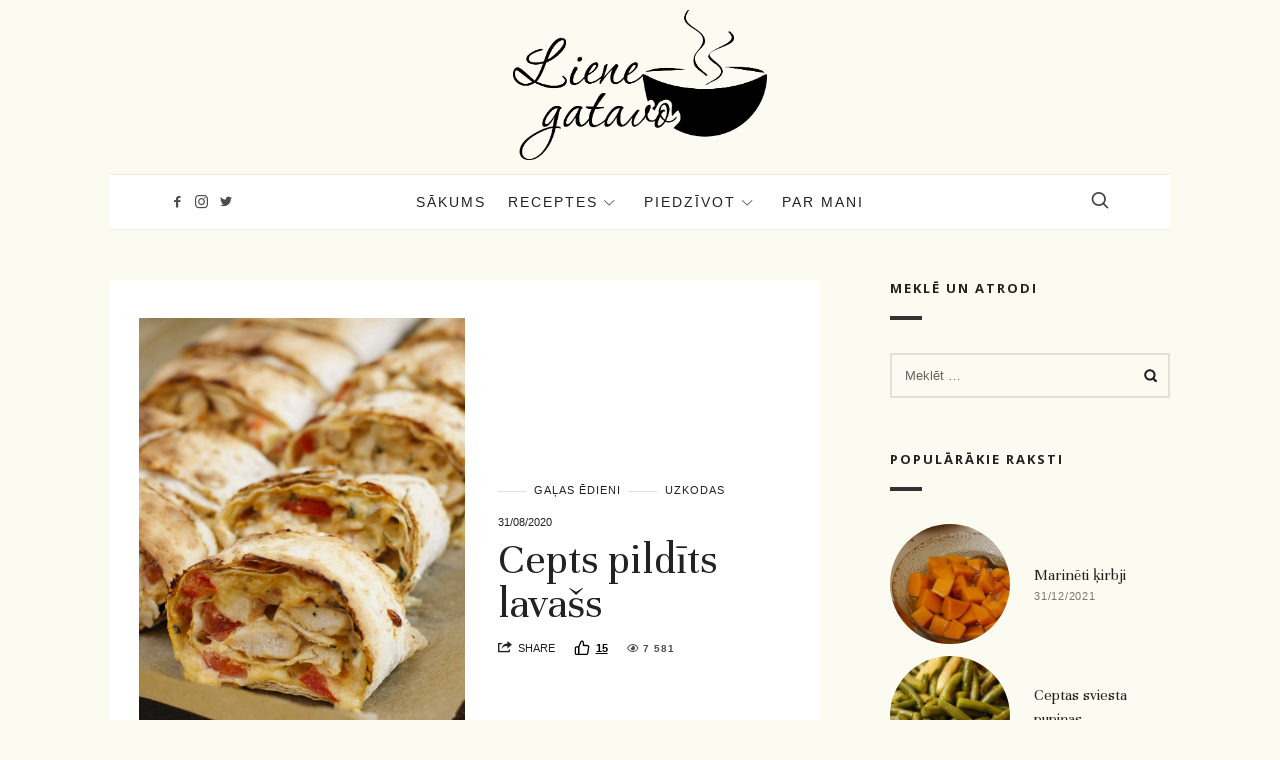

--- FILE ---
content_type: text/html; charset=UTF-8
request_url: https://lienegatavo.lv/2020/08/31/cepts-pildits-lavass/
body_size: 88910
content:
<!doctype html>
<html lang="lv-LV" class="no-featured-area is-posts-boxed is-single-post-title-default is-post-title-align-center is-post-media-fixed is-blog-text-align-center is-meta-with-none is-menu-fixed-bg is-menu-sticky is-sidebar-right is-sidebar-sticky is-sidebar-align-left is-widget-title-align-left is-widget-bottomline is-trending-posts-rounded is-footer-subscribe-light is-footer-widgets-align-left is-footer-boxed is-menu-bottom is-menu-bar is-header-light is-header-fixed-width is-header-parallax-no is-menu-align-center is-menu-light is-submenu-light-border is-submenu-align-center is-menu-uppercase is-featured-area-fixed is-slider-buttons-overflow is-slider-buttons-rounded is-slider-buttons-darker is-slider-title-default is-slider-parallax is-slider-title-none-uppercase is-slider-more-link-show is-slider-more-link-border-bottom is-slider-text-align-center is-slider-v-align-center is-slider-h-align-center is-link-box-title-default is-link-box-title-transform-none is-link-box-text-align-center is-link-box-v-align-center is-link-box-parallax is-intro-align-center is-intro-text-dark is-intro-parallax-no is-more-link-border-bottom-dotted is-about-author-boxed is-related-posts-parallax is-related-posts-fixed is-share-links-boxed is-tagcloud-solid is-nav-single-rounded is-nav-single-animated is-comments-boxed is-comments-boxed-solid is-comments-image-rounded is-comment-form-boxed is-comment-form-boxed-solid" data-title-ratio="0.25" data-link-box-title-ratio="0.2">
<head>
	<meta charset="UTF-8">
	<meta name="viewport" content="width=device-width, initial-scale=1">
				<link rel="profile" href="http://gmpg.org/xfn/11">
	<meta name='robots' content='index, follow, max-image-preview:large, max-snippet:-1, max-video-preview:-1' />
	<style>img:is([sizes="auto" i], [sizes^="auto," i]) { contain-intrinsic-size: 3000px 1500px }</style>
	
	<!-- This site is optimized with the Yoast SEO plugin v26.7 - https://yoast.com/wordpress/plugins/seo/ -->
	<title>Cepts pildīts lavašs - Liene Gatavo - Mana garšu pasaule</title>
	<meta name="description" content="Pildīts lavašs agrāk kā aukstā uzkoda bija ballīšu topā. Taču lavašs ir lieliska maize, kuru var arī pildīt, sarullēt un cept cepeškrāsnī." />
	<link rel="canonical" href="https://lienegatavo.lv/2020/08/31/cepts-pildits-lavass/" />
	<meta property="og:locale" content="lv_LV" />
	<meta property="og:type" content="article" />
	<meta property="og:title" content="Cepts pildīts lavašs - Liene Gatavo - Mana garšu pasaule" />
	<meta property="og:description" content="Pildīts lavašs agrāk kā aukstā uzkoda bija ballīšu topā. Taču lavašs ir lieliska maize, kuru var arī pildīt, sarullēt un cept cepeškrāsnī." />
	<meta property="og:url" content="https://lienegatavo.lv/2020/08/31/cepts-pildits-lavass/" />
	<meta property="og:site_name" content="Liene Gatavo - Mana garšu pasaule" />
	<meta property="article:published_time" content="2020-08-31T13:37:13+00:00" />
	<meta property="article:modified_time" content="2025-11-14T07:08:56+00:00" />
	<meta property="og:image" content="https://lienegatavo.lv/wp-content/uploads/2020/08/MG_5087_1-scaled.jpg" />
	<meta property="og:image:width" content="1707" />
	<meta property="og:image:height" content="2560" />
	<meta property="og:image:type" content="image/jpeg" />
	<meta name="author" content="lienegatavo" />
	<meta name="twitter:card" content="summary_large_image" />
	<meta name="twitter:label1" content="Written by" />
	<meta name="twitter:data1" content="lienegatavo" />
	<meta name="twitter:label2" content="Est. reading time" />
	<meta name="twitter:data2" content="2 minūtes" />
	<script type="application/ld+json" class="yoast-schema-graph">{"@context":"https://schema.org","@graph":[{"@type":"Article","@id":"https://lienegatavo.lv/2020/08/31/cepts-pildits-lavass/#article","isPartOf":{"@id":"https://lienegatavo.lv/2020/08/31/cepts-pildits-lavass/"},"author":{"name":"lienegatavo","@id":"https://lienegatavo.lv/#/schema/person/38cc6c2d34c93ef5c06f9d7cd7b0b843"},"headline":"Cepts pildīts lavašs","datePublished":"2020-08-31T13:37:13+00:00","dateModified":"2025-11-14T07:08:56+00:00","mainEntityOfPage":{"@id":"https://lienegatavo.lv/2020/08/31/cepts-pildits-lavass/"},"wordCount":500,"commentCount":0,"publisher":{"@id":"https://lienegatavo.lv/#organization"},"image":{"@id":"https://lienegatavo.lv/2020/08/31/cepts-pildits-lavass/#primaryimage"},"thumbnailUrl":"https://lienegatavo.lv/wp-content/uploads/2020/08/MG_5087_1-scaled.jpg","keywords":["cepts lavass","cepts lavass ar","cepts lavašs ar vistu","lavasa rulete","lavašs","pildits lavass"],"articleSection":["Gaļas ēdieni","Uzkodas"],"inLanguage":"lv-LV","potentialAction":[{"@type":"CommentAction","name":"Comment","target":["https://lienegatavo.lv/2020/08/31/cepts-pildits-lavass/#respond"]}]},{"@type":"WebPage","@id":"https://lienegatavo.lv/2020/08/31/cepts-pildits-lavass/","url":"https://lienegatavo.lv/2020/08/31/cepts-pildits-lavass/","name":"Cepts pildīts lavašs - Liene Gatavo - Mana garšu pasaule","isPartOf":{"@id":"https://lienegatavo.lv/#website"},"primaryImageOfPage":{"@id":"https://lienegatavo.lv/2020/08/31/cepts-pildits-lavass/#primaryimage"},"image":{"@id":"https://lienegatavo.lv/2020/08/31/cepts-pildits-lavass/#primaryimage"},"thumbnailUrl":"https://lienegatavo.lv/wp-content/uploads/2020/08/MG_5087_1-scaled.jpg","datePublished":"2020-08-31T13:37:13+00:00","dateModified":"2025-11-14T07:08:56+00:00","description":"Pildīts lavašs agrāk kā aukstā uzkoda bija ballīšu topā. Taču lavašs ir lieliska maize, kuru var arī pildīt, sarullēt un cept cepeškrāsnī.","breadcrumb":{"@id":"https://lienegatavo.lv/2020/08/31/cepts-pildits-lavass/#breadcrumb"},"inLanguage":"lv-LV","potentialAction":[{"@type":"ReadAction","target":["https://lienegatavo.lv/2020/08/31/cepts-pildits-lavass/"]}]},{"@type":"ImageObject","inLanguage":"lv-LV","@id":"https://lienegatavo.lv/2020/08/31/cepts-pildits-lavass/#primaryimage","url":"https://lienegatavo.lv/wp-content/uploads/2020/08/MG_5087_1-scaled.jpg","contentUrl":"https://lienegatavo.lv/wp-content/uploads/2020/08/MG_5087_1-scaled.jpg","width":1707,"height":2560,"caption":"cepts-pildits-lavass"},{"@type":"BreadcrumbList","@id":"https://lienegatavo.lv/2020/08/31/cepts-pildits-lavass/#breadcrumb","itemListElement":[{"@type":"ListItem","position":1,"name":"Home","item":"https://lienegatavo.lv/"},{"@type":"ListItem","position":2,"name":"Cepts pildīts lavašs"}]},{"@type":"WebSite","@id":"https://lienegatavo.lv/#website","url":"https://lienegatavo.lv/","name":"Liene Gatavo - Mana garšu pasaule","description":"","publisher":{"@id":"https://lienegatavo.lv/#organization"},"potentialAction":[{"@type":"SearchAction","target":{"@type":"EntryPoint","urlTemplate":"https://lienegatavo.lv/?s={search_term_string}"},"query-input":{"@type":"PropertyValueSpecification","valueRequired":true,"valueName":"search_term_string"}}],"inLanguage":"lv-LV"},{"@type":"Organization","@id":"https://lienegatavo.lv/#organization","name":"Liene Gatavo - Mana garšu pasaule","url":"https://lienegatavo.lv/","logo":{"@type":"ImageObject","inLanguage":"lv-LV","@id":"https://lienegatavo.lv/#/schema/logo/image/","url":"https://lienegatavo.lv/wp-content/uploads/2020/06/cropped-Lena_zimogi.png","contentUrl":"https://lienegatavo.lv/wp-content/uploads/2020/06/cropped-Lena_zimogi.png","width":1605,"height":950,"caption":"Liene Gatavo - Mana garšu pasaule"},"image":{"@id":"https://lienegatavo.lv/#/schema/logo/image/"}},{"@type":"Person","@id":"https://lienegatavo.lv/#/schema/person/38cc6c2d34c93ef5c06f9d7cd7b0b843","name":"lienegatavo","image":{"@type":"ImageObject","inLanguage":"lv-LV","@id":"https://lienegatavo.lv/#/schema/person/image/","url":"https://secure.gravatar.com/avatar/95ccf25ea12defe94e5e4cd3a0af77ea?s=96&d=mm&r=g","contentUrl":"https://secure.gravatar.com/avatar/95ccf25ea12defe94e5e4cd3a0af77ea?s=96&d=mm&r=g","caption":"lienegatavo"},"url":"https://lienegatavo.lv/author/lienegatavo/"}]}</script>
	<!-- / Yoast SEO plugin. -->


<link rel='dns-prefetch' href='//fonts.googleapis.com' />
<link rel='dns-prefetch' href='//use.fontawesome.com' />
<link rel="alternate" type="application/rss+xml" title="Liene Gatavo - Mana garšu pasaule&raquo; Plūsma" href="https://lienegatavo.lv/feed/" />
<link rel="alternate" type="application/rss+xml" title="Komentāru plūsma" href="https://lienegatavo.lv/comments/feed/" />
<link rel="alternate" type="application/rss+xml" title="Liene Gatavo - Mana garšu pasaule &raquo; Cepts pildīts lavašs plūsma" href="https://lienegatavo.lv/2020/08/31/cepts-pildits-lavass/feed/" />
		<!-- This site uses the Google Analytics by MonsterInsights plugin v9.11.1 - Using Analytics tracking - https://www.monsterinsights.com/ -->
							<script src="//www.googletagmanager.com/gtag/js?id=G-WKERQQJRV9"  data-cfasync="false" data-wpfc-render="false" type="text/javascript" async></script>
			<script data-cfasync="false" data-wpfc-render="false" type="text/javascript">
				var mi_version = '9.11.1';
				var mi_track_user = true;
				var mi_no_track_reason = '';
								var MonsterInsightsDefaultLocations = {"page_location":"https:\/\/lienegatavo.lv\/2020\/08\/31\/cepts-pildits-lavass\/"};
								if ( typeof MonsterInsightsPrivacyGuardFilter === 'function' ) {
					var MonsterInsightsLocations = (typeof MonsterInsightsExcludeQuery === 'object') ? MonsterInsightsPrivacyGuardFilter( MonsterInsightsExcludeQuery ) : MonsterInsightsPrivacyGuardFilter( MonsterInsightsDefaultLocations );
				} else {
					var MonsterInsightsLocations = (typeof MonsterInsightsExcludeQuery === 'object') ? MonsterInsightsExcludeQuery : MonsterInsightsDefaultLocations;
				}

								var disableStrs = [
										'ga-disable-G-WKERQQJRV9',
									];

				/* Function to detect opted out users */
				function __gtagTrackerIsOptedOut() {
					for (var index = 0; index < disableStrs.length; index++) {
						if (document.cookie.indexOf(disableStrs[index] + '=true') > -1) {
							return true;
						}
					}

					return false;
				}

				/* Disable tracking if the opt-out cookie exists. */
				if (__gtagTrackerIsOptedOut()) {
					for (var index = 0; index < disableStrs.length; index++) {
						window[disableStrs[index]] = true;
					}
				}

				/* Opt-out function */
				function __gtagTrackerOptout() {
					for (var index = 0; index < disableStrs.length; index++) {
						document.cookie = disableStrs[index] + '=true; expires=Thu, 31 Dec 2099 23:59:59 UTC; path=/';
						window[disableStrs[index]] = true;
					}
				}

				if ('undefined' === typeof gaOptout) {
					function gaOptout() {
						__gtagTrackerOptout();
					}
				}
								window.dataLayer = window.dataLayer || [];

				window.MonsterInsightsDualTracker = {
					helpers: {},
					trackers: {},
				};
				if (mi_track_user) {
					function __gtagDataLayer() {
						dataLayer.push(arguments);
					}

					function __gtagTracker(type, name, parameters) {
						if (!parameters) {
							parameters = {};
						}

						if (parameters.send_to) {
							__gtagDataLayer.apply(null, arguments);
							return;
						}

						if (type === 'event') {
														parameters.send_to = monsterinsights_frontend.v4_id;
							var hookName = name;
							if (typeof parameters['event_category'] !== 'undefined') {
								hookName = parameters['event_category'] + ':' + name;
							}

							if (typeof MonsterInsightsDualTracker.trackers[hookName] !== 'undefined') {
								MonsterInsightsDualTracker.trackers[hookName](parameters);
							} else {
								__gtagDataLayer('event', name, parameters);
							}
							
						} else {
							__gtagDataLayer.apply(null, arguments);
						}
					}

					__gtagTracker('js', new Date());
					__gtagTracker('set', {
						'developer_id.dZGIzZG': true,
											});
					if ( MonsterInsightsLocations.page_location ) {
						__gtagTracker('set', MonsterInsightsLocations);
					}
										__gtagTracker('config', 'G-WKERQQJRV9', {"forceSSL":"true","link_attribution":"true"} );
										window.gtag = __gtagTracker;										(function () {
						/* https://developers.google.com/analytics/devguides/collection/analyticsjs/ */
						/* ga and __gaTracker compatibility shim. */
						var noopfn = function () {
							return null;
						};
						var newtracker = function () {
							return new Tracker();
						};
						var Tracker = function () {
							return null;
						};
						var p = Tracker.prototype;
						p.get = noopfn;
						p.set = noopfn;
						p.send = function () {
							var args = Array.prototype.slice.call(arguments);
							args.unshift('send');
							__gaTracker.apply(null, args);
						};
						var __gaTracker = function () {
							var len = arguments.length;
							if (len === 0) {
								return;
							}
							var f = arguments[len - 1];
							if (typeof f !== 'object' || f === null || typeof f.hitCallback !== 'function') {
								if ('send' === arguments[0]) {
									var hitConverted, hitObject = false, action;
									if ('event' === arguments[1]) {
										if ('undefined' !== typeof arguments[3]) {
											hitObject = {
												'eventAction': arguments[3],
												'eventCategory': arguments[2],
												'eventLabel': arguments[4],
												'value': arguments[5] ? arguments[5] : 1,
											}
										}
									}
									if ('pageview' === arguments[1]) {
										if ('undefined' !== typeof arguments[2]) {
											hitObject = {
												'eventAction': 'page_view',
												'page_path': arguments[2],
											}
										}
									}
									if (typeof arguments[2] === 'object') {
										hitObject = arguments[2];
									}
									if (typeof arguments[5] === 'object') {
										Object.assign(hitObject, arguments[5]);
									}
									if ('undefined' !== typeof arguments[1].hitType) {
										hitObject = arguments[1];
										if ('pageview' === hitObject.hitType) {
											hitObject.eventAction = 'page_view';
										}
									}
									if (hitObject) {
										action = 'timing' === arguments[1].hitType ? 'timing_complete' : hitObject.eventAction;
										hitConverted = mapArgs(hitObject);
										__gtagTracker('event', action, hitConverted);
									}
								}
								return;
							}

							function mapArgs(args) {
								var arg, hit = {};
								var gaMap = {
									'eventCategory': 'event_category',
									'eventAction': 'event_action',
									'eventLabel': 'event_label',
									'eventValue': 'event_value',
									'nonInteraction': 'non_interaction',
									'timingCategory': 'event_category',
									'timingVar': 'name',
									'timingValue': 'value',
									'timingLabel': 'event_label',
									'page': 'page_path',
									'location': 'page_location',
									'title': 'page_title',
									'referrer' : 'page_referrer',
								};
								for (arg in args) {
																		if (!(!args.hasOwnProperty(arg) || !gaMap.hasOwnProperty(arg))) {
										hit[gaMap[arg]] = args[arg];
									} else {
										hit[arg] = args[arg];
									}
								}
								return hit;
							}

							try {
								f.hitCallback();
							} catch (ex) {
							}
						};
						__gaTracker.create = newtracker;
						__gaTracker.getByName = newtracker;
						__gaTracker.getAll = function () {
							return [];
						};
						__gaTracker.remove = noopfn;
						__gaTracker.loaded = true;
						window['__gaTracker'] = __gaTracker;
					})();
									} else {
										console.log("");
					(function () {
						function __gtagTracker() {
							return null;
						}

						window['__gtagTracker'] = __gtagTracker;
						window['gtag'] = __gtagTracker;
					})();
									}
			</script>
							<!-- / Google Analytics by MonsterInsights -->
		<script type="text/javascript">
/* <![CDATA[ */
window._wpemojiSettings = {"baseUrl":"https:\/\/s.w.org\/images\/core\/emoji\/15.0.3\/72x72\/","ext":".png","svgUrl":"https:\/\/s.w.org\/images\/core\/emoji\/15.0.3\/svg\/","svgExt":".svg","source":{"concatemoji":"https:\/\/lienegatavo.lv\/wp-includes\/js\/wp-emoji-release.min.js?ver=6.7.4"}};
/*! This file is auto-generated */
!function(i,n){var o,s,e;function c(e){try{var t={supportTests:e,timestamp:(new Date).valueOf()};sessionStorage.setItem(o,JSON.stringify(t))}catch(e){}}function p(e,t,n){e.clearRect(0,0,e.canvas.width,e.canvas.height),e.fillText(t,0,0);var t=new Uint32Array(e.getImageData(0,0,e.canvas.width,e.canvas.height).data),r=(e.clearRect(0,0,e.canvas.width,e.canvas.height),e.fillText(n,0,0),new Uint32Array(e.getImageData(0,0,e.canvas.width,e.canvas.height).data));return t.every(function(e,t){return e===r[t]})}function u(e,t,n){switch(t){case"flag":return n(e,"\ud83c\udff3\ufe0f\u200d\u26a7\ufe0f","\ud83c\udff3\ufe0f\u200b\u26a7\ufe0f")?!1:!n(e,"\ud83c\uddfa\ud83c\uddf3","\ud83c\uddfa\u200b\ud83c\uddf3")&&!n(e,"\ud83c\udff4\udb40\udc67\udb40\udc62\udb40\udc65\udb40\udc6e\udb40\udc67\udb40\udc7f","\ud83c\udff4\u200b\udb40\udc67\u200b\udb40\udc62\u200b\udb40\udc65\u200b\udb40\udc6e\u200b\udb40\udc67\u200b\udb40\udc7f");case"emoji":return!n(e,"\ud83d\udc26\u200d\u2b1b","\ud83d\udc26\u200b\u2b1b")}return!1}function f(e,t,n){var r="undefined"!=typeof WorkerGlobalScope&&self instanceof WorkerGlobalScope?new OffscreenCanvas(300,150):i.createElement("canvas"),a=r.getContext("2d",{willReadFrequently:!0}),o=(a.textBaseline="top",a.font="600 32px Arial",{});return e.forEach(function(e){o[e]=t(a,e,n)}),o}function t(e){var t=i.createElement("script");t.src=e,t.defer=!0,i.head.appendChild(t)}"undefined"!=typeof Promise&&(o="wpEmojiSettingsSupports",s=["flag","emoji"],n.supports={everything:!0,everythingExceptFlag:!0},e=new Promise(function(e){i.addEventListener("DOMContentLoaded",e,{once:!0})}),new Promise(function(t){var n=function(){try{var e=JSON.parse(sessionStorage.getItem(o));if("object"==typeof e&&"number"==typeof e.timestamp&&(new Date).valueOf()<e.timestamp+604800&&"object"==typeof e.supportTests)return e.supportTests}catch(e){}return null}();if(!n){if("undefined"!=typeof Worker&&"undefined"!=typeof OffscreenCanvas&&"undefined"!=typeof URL&&URL.createObjectURL&&"undefined"!=typeof Blob)try{var e="postMessage("+f.toString()+"("+[JSON.stringify(s),u.toString(),p.toString()].join(",")+"));",r=new Blob([e],{type:"text/javascript"}),a=new Worker(URL.createObjectURL(r),{name:"wpTestEmojiSupports"});return void(a.onmessage=function(e){c(n=e.data),a.terminate(),t(n)})}catch(e){}c(n=f(s,u,p))}t(n)}).then(function(e){for(var t in e)n.supports[t]=e[t],n.supports.everything=n.supports.everything&&n.supports[t],"flag"!==t&&(n.supports.everythingExceptFlag=n.supports.everythingExceptFlag&&n.supports[t]);n.supports.everythingExceptFlag=n.supports.everythingExceptFlag&&!n.supports.flag,n.DOMReady=!1,n.readyCallback=function(){n.DOMReady=!0}}).then(function(){return e}).then(function(){var e;n.supports.everything||(n.readyCallback(),(e=n.source||{}).concatemoji?t(e.concatemoji):e.wpemoji&&e.twemoji&&(t(e.twemoji),t(e.wpemoji)))}))}((window,document),window._wpemojiSettings);
/* ]]> */
</script>
<style id='wp-emoji-styles-inline-css' type='text/css'>

	img.wp-smiley, img.emoji {
		display: inline !important;
		border: none !important;
		box-shadow: none !important;
		height: 1em !important;
		width: 1em !important;
		margin: 0 0.07em !important;
		vertical-align: -0.1em !important;
		background: none !important;
		padding: 0 !important;
	}
</style>
<link rel='stylesheet' id='wp-block-library-css' href='https://lienegatavo.lv/wp-includes/css/dist/block-library/style.min.css?ver=6.7.4' type='text/css' media='all' />
<style id='font-awesome-svg-styles-default-inline-css' type='text/css'>
.svg-inline--fa {
  display: inline-block;
  height: 1em;
  overflow: visible;
  vertical-align: -.125em;
}
</style>
<link rel='stylesheet' id='font-awesome-svg-styles-css' href='https://lienegatavo.lv/wp-content/uploads/font-awesome/v5.14.0/css/svg-with-js.css' type='text/css' media='all' />
<style id='font-awesome-svg-styles-inline-css' type='text/css'>
   .wp-block-font-awesome-icon svg::before,
   .wp-rich-text-font-awesome-icon svg::before {content: unset;}
</style>
<style id='classic-theme-styles-inline-css' type='text/css'>
/*! This file is auto-generated */
.wp-block-button__link{color:#fff;background-color:#32373c;border-radius:9999px;box-shadow:none;text-decoration:none;padding:calc(.667em + 2px) calc(1.333em + 2px);font-size:1.125em}.wp-block-file__button{background:#32373c;color:#fff;text-decoration:none}
</style>
<style id='global-styles-inline-css' type='text/css'>
:root{--wp--preset--aspect-ratio--square: 1;--wp--preset--aspect-ratio--4-3: 4/3;--wp--preset--aspect-ratio--3-4: 3/4;--wp--preset--aspect-ratio--3-2: 3/2;--wp--preset--aspect-ratio--2-3: 2/3;--wp--preset--aspect-ratio--16-9: 16/9;--wp--preset--aspect-ratio--9-16: 9/16;--wp--preset--color--black: #000000;--wp--preset--color--cyan-bluish-gray: #abb8c3;--wp--preset--color--white: #ffffff;--wp--preset--color--pale-pink: #f78da7;--wp--preset--color--vivid-red: #cf2e2e;--wp--preset--color--luminous-vivid-orange: #ff6900;--wp--preset--color--luminous-vivid-amber: #fcb900;--wp--preset--color--light-green-cyan: #7bdcb5;--wp--preset--color--vivid-green-cyan: #00d084;--wp--preset--color--pale-cyan-blue: #8ed1fc;--wp--preset--color--vivid-cyan-blue: #0693e3;--wp--preset--color--vivid-purple: #9b51e0;--wp--preset--gradient--vivid-cyan-blue-to-vivid-purple: linear-gradient(135deg,rgba(6,147,227,1) 0%,rgb(155,81,224) 100%);--wp--preset--gradient--light-green-cyan-to-vivid-green-cyan: linear-gradient(135deg,rgb(122,220,180) 0%,rgb(0,208,130) 100%);--wp--preset--gradient--luminous-vivid-amber-to-luminous-vivid-orange: linear-gradient(135deg,rgba(252,185,0,1) 0%,rgba(255,105,0,1) 100%);--wp--preset--gradient--luminous-vivid-orange-to-vivid-red: linear-gradient(135deg,rgba(255,105,0,1) 0%,rgb(207,46,46) 100%);--wp--preset--gradient--very-light-gray-to-cyan-bluish-gray: linear-gradient(135deg,rgb(238,238,238) 0%,rgb(169,184,195) 100%);--wp--preset--gradient--cool-to-warm-spectrum: linear-gradient(135deg,rgb(74,234,220) 0%,rgb(151,120,209) 20%,rgb(207,42,186) 40%,rgb(238,44,130) 60%,rgb(251,105,98) 80%,rgb(254,248,76) 100%);--wp--preset--gradient--blush-light-purple: linear-gradient(135deg,rgb(255,206,236) 0%,rgb(152,150,240) 100%);--wp--preset--gradient--blush-bordeaux: linear-gradient(135deg,rgb(254,205,165) 0%,rgb(254,45,45) 50%,rgb(107,0,62) 100%);--wp--preset--gradient--luminous-dusk: linear-gradient(135deg,rgb(255,203,112) 0%,rgb(199,81,192) 50%,rgb(65,88,208) 100%);--wp--preset--gradient--pale-ocean: linear-gradient(135deg,rgb(255,245,203) 0%,rgb(182,227,212) 50%,rgb(51,167,181) 100%);--wp--preset--gradient--electric-grass: linear-gradient(135deg,rgb(202,248,128) 0%,rgb(113,206,126) 100%);--wp--preset--gradient--midnight: linear-gradient(135deg,rgb(2,3,129) 0%,rgb(40,116,252) 100%);--wp--preset--font-size--small: 13px;--wp--preset--font-size--medium: 20px;--wp--preset--font-size--large: 36px;--wp--preset--font-size--x-large: 42px;--wp--preset--spacing--20: 0.44rem;--wp--preset--spacing--30: 0.67rem;--wp--preset--spacing--40: 1rem;--wp--preset--spacing--50: 1.5rem;--wp--preset--spacing--60: 2.25rem;--wp--preset--spacing--70: 3.38rem;--wp--preset--spacing--80: 5.06rem;--wp--preset--shadow--natural: 6px 6px 9px rgba(0, 0, 0, 0.2);--wp--preset--shadow--deep: 12px 12px 50px rgba(0, 0, 0, 0.4);--wp--preset--shadow--sharp: 6px 6px 0px rgba(0, 0, 0, 0.2);--wp--preset--shadow--outlined: 6px 6px 0px -3px rgba(255, 255, 255, 1), 6px 6px rgba(0, 0, 0, 1);--wp--preset--shadow--crisp: 6px 6px 0px rgba(0, 0, 0, 1);}:where(.is-layout-flex){gap: 0.5em;}:where(.is-layout-grid){gap: 0.5em;}body .is-layout-flex{display: flex;}.is-layout-flex{flex-wrap: wrap;align-items: center;}.is-layout-flex > :is(*, div){margin: 0;}body .is-layout-grid{display: grid;}.is-layout-grid > :is(*, div){margin: 0;}:where(.wp-block-columns.is-layout-flex){gap: 2em;}:where(.wp-block-columns.is-layout-grid){gap: 2em;}:where(.wp-block-post-template.is-layout-flex){gap: 1.25em;}:where(.wp-block-post-template.is-layout-grid){gap: 1.25em;}.has-black-color{color: var(--wp--preset--color--black) !important;}.has-cyan-bluish-gray-color{color: var(--wp--preset--color--cyan-bluish-gray) !important;}.has-white-color{color: var(--wp--preset--color--white) !important;}.has-pale-pink-color{color: var(--wp--preset--color--pale-pink) !important;}.has-vivid-red-color{color: var(--wp--preset--color--vivid-red) !important;}.has-luminous-vivid-orange-color{color: var(--wp--preset--color--luminous-vivid-orange) !important;}.has-luminous-vivid-amber-color{color: var(--wp--preset--color--luminous-vivid-amber) !important;}.has-light-green-cyan-color{color: var(--wp--preset--color--light-green-cyan) !important;}.has-vivid-green-cyan-color{color: var(--wp--preset--color--vivid-green-cyan) !important;}.has-pale-cyan-blue-color{color: var(--wp--preset--color--pale-cyan-blue) !important;}.has-vivid-cyan-blue-color{color: var(--wp--preset--color--vivid-cyan-blue) !important;}.has-vivid-purple-color{color: var(--wp--preset--color--vivid-purple) !important;}.has-black-background-color{background-color: var(--wp--preset--color--black) !important;}.has-cyan-bluish-gray-background-color{background-color: var(--wp--preset--color--cyan-bluish-gray) !important;}.has-white-background-color{background-color: var(--wp--preset--color--white) !important;}.has-pale-pink-background-color{background-color: var(--wp--preset--color--pale-pink) !important;}.has-vivid-red-background-color{background-color: var(--wp--preset--color--vivid-red) !important;}.has-luminous-vivid-orange-background-color{background-color: var(--wp--preset--color--luminous-vivid-orange) !important;}.has-luminous-vivid-amber-background-color{background-color: var(--wp--preset--color--luminous-vivid-amber) !important;}.has-light-green-cyan-background-color{background-color: var(--wp--preset--color--light-green-cyan) !important;}.has-vivid-green-cyan-background-color{background-color: var(--wp--preset--color--vivid-green-cyan) !important;}.has-pale-cyan-blue-background-color{background-color: var(--wp--preset--color--pale-cyan-blue) !important;}.has-vivid-cyan-blue-background-color{background-color: var(--wp--preset--color--vivid-cyan-blue) !important;}.has-vivid-purple-background-color{background-color: var(--wp--preset--color--vivid-purple) !important;}.has-black-border-color{border-color: var(--wp--preset--color--black) !important;}.has-cyan-bluish-gray-border-color{border-color: var(--wp--preset--color--cyan-bluish-gray) !important;}.has-white-border-color{border-color: var(--wp--preset--color--white) !important;}.has-pale-pink-border-color{border-color: var(--wp--preset--color--pale-pink) !important;}.has-vivid-red-border-color{border-color: var(--wp--preset--color--vivid-red) !important;}.has-luminous-vivid-orange-border-color{border-color: var(--wp--preset--color--luminous-vivid-orange) !important;}.has-luminous-vivid-amber-border-color{border-color: var(--wp--preset--color--luminous-vivid-amber) !important;}.has-light-green-cyan-border-color{border-color: var(--wp--preset--color--light-green-cyan) !important;}.has-vivid-green-cyan-border-color{border-color: var(--wp--preset--color--vivid-green-cyan) !important;}.has-pale-cyan-blue-border-color{border-color: var(--wp--preset--color--pale-cyan-blue) !important;}.has-vivid-cyan-blue-border-color{border-color: var(--wp--preset--color--vivid-cyan-blue) !important;}.has-vivid-purple-border-color{border-color: var(--wp--preset--color--vivid-purple) !important;}.has-vivid-cyan-blue-to-vivid-purple-gradient-background{background: var(--wp--preset--gradient--vivid-cyan-blue-to-vivid-purple) !important;}.has-light-green-cyan-to-vivid-green-cyan-gradient-background{background: var(--wp--preset--gradient--light-green-cyan-to-vivid-green-cyan) !important;}.has-luminous-vivid-amber-to-luminous-vivid-orange-gradient-background{background: var(--wp--preset--gradient--luminous-vivid-amber-to-luminous-vivid-orange) !important;}.has-luminous-vivid-orange-to-vivid-red-gradient-background{background: var(--wp--preset--gradient--luminous-vivid-orange-to-vivid-red) !important;}.has-very-light-gray-to-cyan-bluish-gray-gradient-background{background: var(--wp--preset--gradient--very-light-gray-to-cyan-bluish-gray) !important;}.has-cool-to-warm-spectrum-gradient-background{background: var(--wp--preset--gradient--cool-to-warm-spectrum) !important;}.has-blush-light-purple-gradient-background{background: var(--wp--preset--gradient--blush-light-purple) !important;}.has-blush-bordeaux-gradient-background{background: var(--wp--preset--gradient--blush-bordeaux) !important;}.has-luminous-dusk-gradient-background{background: var(--wp--preset--gradient--luminous-dusk) !important;}.has-pale-ocean-gradient-background{background: var(--wp--preset--gradient--pale-ocean) !important;}.has-electric-grass-gradient-background{background: var(--wp--preset--gradient--electric-grass) !important;}.has-midnight-gradient-background{background: var(--wp--preset--gradient--midnight) !important;}.has-small-font-size{font-size: var(--wp--preset--font-size--small) !important;}.has-medium-font-size{font-size: var(--wp--preset--font-size--medium) !important;}.has-large-font-size{font-size: var(--wp--preset--font-size--large) !important;}.has-x-large-font-size{font-size: var(--wp--preset--font-size--x-large) !important;}
:where(.wp-block-post-template.is-layout-flex){gap: 1.25em;}:where(.wp-block-post-template.is-layout-grid){gap: 1.25em;}
:where(.wp-block-columns.is-layout-flex){gap: 2em;}:where(.wp-block-columns.is-layout-grid){gap: 2em;}
:root :where(.wp-block-pullquote){font-size: 1.5em;line-height: 1.6;}
</style>
<link rel='stylesheet' id='cooked-essentials-css' href='https://lienegatavo.lv/wp-content/plugins/cooked/assets/admin/css/essentials.min.css?ver=1.11.4' type='text/css' media='all' />
<link rel='stylesheet' id='cooked-icons-css' href='https://lienegatavo.lv/wp-content/plugins/cooked/assets/css/icons.min.css?ver=1.11.4' type='text/css' media='all' />
<link rel='stylesheet' id='cooked-styling-css' href='https://lienegatavo.lv/wp-content/plugins/cooked/assets/css/style.min.css?ver=1.11.4' type='text/css' media='all' />
<style id='cooked-styling-inline-css' type='text/css'>
/* Main Color */.cooked-button,.cooked-fsm .cooked-fsm-top,.cooked-fsm .cooked-fsm-mobile-nav,.cooked-fsm .cooked-fsm-mobile-nav a.cooked-active,.cooked-browse-search-button,.cooked-icon-loading,.cooked-progress span,.cooked-recipe-search .cooked-taxonomy-selected,.cooked-recipe-card-modern:hover .cooked-recipe-card-sep,.cooked-recipe-card-modern-centered:hover .cooked-recipe-card-sep { background:#16a780; }.cooked-timer-obj,.cooked-fsm a { color:#16a780; }/* Main Color Darker */.cooked-button:hover,.cooked-recipe-search .cooked-taxonomy-selected:hover,.cooked-browse-search-button:hover { background:#1b9371; }
@media screen and ( max-width: 1000px ) {#cooked-timers-wrap { width:90%; margin:0 -45% 0 0; }.cooked-recipe-grid,.cooked-recipe-term-grid { margin:3% -1.5%; width: 103%; }.cooked-term-block.cooked-col-25,.cooked-recipe-grid.cooked-columns-3 .cooked-recipe,.cooked-recipe-grid.cooked-columns-4 .cooked-recipe,.cooked-recipe-grid.cooked-columns-5 .cooked-recipe,.cooked-recipe-grid.cooked-columns-6 .cooked-recipe { width: 47%; margin: 0 1.5% 3%; padding: 0; }}@media screen and ( max-width: 750px ) {.cooked-recipe-grid,.cooked-recipe-term-grid { margin:5% -2.5%; width:105%; }.cooked-term-block.cooked-col-25,.cooked-recipe-grid.cooked-columns-2 .cooked-recipe,.cooked-recipe-grid.cooked-columns-3 .cooked-recipe,.cooked-recipe-grid.cooked-columns-4 .cooked-recipe,.cooked-recipe-grid.cooked-columns-5 .cooked-recipe,.cooked-recipe-grid.cooked-columns-6 .cooked-recipe.cooked-recipe-grid .cooked-recipe { width:95%; margin:0 2.5% 5%; padding:0; }.cooked-recipe-info .cooked-left, .cooked-recipe-info .cooked-right { float:none; display:block; text-align:center; }.cooked-recipe-info > section.cooked-right > span, .cooked-recipe-info > section.cooked-left > span { margin:0.5rem 1rem 1rem; }.cooked-recipe-info > section.cooked-left > span:last-child, .cooked-recipe-info > span:last-child { margin-right:1rem; }.cooked-recipe-info > section.cooked-right > span:first-child { margin-left:1rem; }.cooked-recipe-search .cooked-fields-wrap { padding:0; display:block; }.cooked-recipe-search .cooked-fields-wrap > .cooked-browse-search { width:100%; max-width:100%; border-right:1px solid rgba(0,0,0,.15); margin:2% 0; }.cooked-recipe-search .cooked-fields-wrap.cooked-1-search-fields .cooked-browse-select-block { width:100%; left:0; }.cooked-recipe-search .cooked-fields-wrap > .cooked-field-wrap-select { display:block; width:100%; }.cooked-recipe-search .cooked-sortby-wrap { display:block; position:relative; width:68%; right:auto; top:auto; float:left; margin:0; }.cooked-recipe-search .cooked-sortby-wrap > select { position:absolute; width:100%; border:1px solid rgba(0,0,0,.15); }.cooked-recipe-search .cooked-browse-search-button { width:30%; right:auto; position:relative; display:block; float:right; }.cooked-recipe-search .cooked-browse-select-block { top:3rem; left:-1px; width:calc( 100% + 2px ) !important; border-radius:0 0 10px 10px; max-height:16rem; overflow:auto; transform:translate3d(0,-1px,0); }.cooked-recipe-search .cooked-fields-wrap.cooked-1-search-fields .cooked-browse-select-block { width:100%; padding:1.5rem; }.cooked-recipe-search .cooked-fields-wrap.cooked-2-search-fields .cooked-browse-select-block { width:100%; padding:1.5rem; }.cooked-recipe-search .cooked-fields-wrap.cooked-3-search-fields .cooked-browse-select-block { width:100%; padding:1.5rem; }.cooked-recipe-search .cooked-fields-wrap.cooked-4-search-fields .cooked-browse-select-block { width:100%; padding:1.5rem; }.cooked-recipe-search .cooked-browse-select-block { flex-wrap:wrap; max-height:20rem; }.cooked-recipe-search .cooked-browse-select-block .cooked-tax-column { width:100%; min-width:100%; padding:0 0 1.5rem; }.cooked-recipe-search .cooked-browse-select-block .cooked-tax-column > div { max-height:none; }.cooked-recipe-search .cooked-browse-select-block .cooked-tax-column:last-child { padding:0; }.cooked-recipe-search .cooked-fields-wrap.cooked-1-search-fields .cooked-browse-select-block .cooked-tax-column { width:100%; }.cooked-recipe-search .cooked-fields-wrap.cooked-2-search-fields .cooked-browse-select-block .cooked-tax-column { width:100%; }.cooked-recipe-search .cooked-fields-wrap.cooked-3-search-fields .cooked-browse-select-block .cooked-tax-column { width:100%; }.cooked-recipe-search .cooked-fields-wrap.cooked-4-search-fields .cooked-browse-select-block .cooked-tax-column { width:100%; }#cooked-timers-wrap { width:20rem; right:50%; margin:0 -10rem 0 0; transform:translate3d(0,11.2em,0); }#cooked-timers-wrap.cooked-multiples { margin:0; right:0; border-radius:10px 0 0 0; width:20rem; }#cooked-timers-wrap .cooked-timer-block { padding-left:3.25rem; }#cooked-timers-wrap .cooked-timer-block.cooked-visible { padding-top:1rem; line-height:1.5rem; padding-left:3.25rem; }#cooked-timers-wrap .cooked-timer-block .cooked-timer-step { font-size:0.9rem; }#cooked-timers-wrap .cooked-timer-block .cooked-timer-desc { font-size:1rem; padding:0; }#cooked-timers-wrap .cooked-timer-block .cooked-timer-obj { top:auto; right:auto; width:auto; font-size:1.5rem; line-height:2rem; }#cooked-timers-wrap .cooked-timer-block .cooked-timer-obj > i.cooked-icon { font-size:1.5rem; width:1.3rem; margin-right:0.5rem; }#cooked-timers-wrap .cooked-timer-block i.cooked-icon-times { line-height:1rem; font-size:1rem; top:1.4rem; left:1.2rem; }body.cooked-fsm-active #cooked-timers-wrap { bottom:0; }/* "Slide up" on mobile */.cooked-fsm { opacity:1; transform:scale(1); top:120%; }.cooked-fsm.cooked-active { top:0; }.cooked-fsm .cooked-fsm-mobile-nav { display:block; }.cooked-fsm .cooked-fsm-ingredients,.cooked-fsm .cooked-fsm-directions-wrap { padding:9rem 2rem 1rem; width:100%; display:none; left:0; background:#fff; }.cooked-fsm .cooked-fsm-ingredients.cooked-active,.cooked-fsm .cooked-fsm-directions-wrap.cooked-active { display:block; }.cooked-fsm {-webkit-transition: all 350ms cubic-bezier(0.420, 0.000, 0.150, 1.000);-moz-transition: all 350ms cubic-bezier(0.420, 0.000, 0.150, 1.000);-o-transition: all 350ms cubic-bezier(0.420, 0.000, 0.150, 1.000);transition: all 350ms cubic-bezier(0.420, 0.000, 0.150, 1.000);}}@media screen and ( max-width: 520px ) {.cooked-fsm .cooked-fsm-directions p { font-size:1rem; }.cooked-fsm .cooked-recipe-directions .cooked-heading { font-size:1.25rem; }#cooked-timers-wrap { width:100%; right:0; margin:0; border-radius:0; }.cooked-recipe-search .cooked-fields-wrap > .cooked-browse-search { margin:3% 0; }.cooked-recipe-search .cooked-sortby-wrap { width:67%; }}
</style>
<link rel='stylesheet' id='irecommendthis-css' href='https://lienegatavo.lv/wp-content/plugins/i-recommend-this/assets/css/irecommendthis.css?ver=4.0.1' type='text/css' media='all' />
<link rel='stylesheet' id='fontello-css' href='https://lienegatavo.lv/wp-content/plugins/pixelwars-core/themes/lahanna/css/fonts/fontello/css/fontello.css' type='text/css' media='all' />
<link rel='stylesheet' id='pixelwars-core-shortcodes-css' href='https://lienegatavo.lv/wp-content/plugins/pixelwars-core/themes/lahanna/css/shortcodes.css' type='text/css' media='all' />
<link rel='stylesheet' id='mc4wp-form-themes-css' href='https://lienegatavo.lv/wp-content/plugins/mailchimp-for-wp/assets/css/form-themes.css?ver=4.10.9' type='text/css' media='all' />
<link rel='stylesheet' id='lahanna-fonts-css' href='//fonts.googleapis.com/css?family=Open+Sans%3A400%2C400i%2C700%2C700i%7CUnna%3A400%2C400i%2C700%2C700i%7CSacramento%3A400%2C400i%2C700%2C700i%26subset%3Dlatin&#038;ver=6.7.4' type='text/css' media='all' />
<link rel='stylesheet' id='normalize-css' href='https://lienegatavo.lv/wp-content/themes/lahanna/css/normalize.css?ver=6.7.4' type='text/css' media='all' />
<link rel='stylesheet' id='bootstrap-css' href='https://lienegatavo.lv/wp-content/themes/lahanna/css/bootstrap.css?ver=6.7.4' type='text/css' media='all' />
<link rel='stylesheet' id='fluidbox-css' href='https://lienegatavo.lv/wp-content/themes/lahanna/js/fluidbox/fluidbox.css?ver=6.7.4' type='text/css' media='all' />
<link rel='stylesheet' id='magnific-popup-css' href='https://lienegatavo.lv/wp-content/themes/lahanna/js/jquery.magnific-popup/magnific-popup.css?ver=6.7.4' type='text/css' media='all' />
<link rel='stylesheet' id='owl-carousel-css' href='https://lienegatavo.lv/wp-content/themes/lahanna/js/owl-carousel/owl.carousel.css?ver=6.7.4' type='text/css' media='all' />
<link rel='stylesheet' id='lahanna-main-css' href='https://lienegatavo.lv/wp-content/themes/lahanna/css/main.css?ver=6.7.4' type='text/css' media='all' />
<link rel='stylesheet' id='lahanna-768-css' href='https://lienegatavo.lv/wp-content/themes/lahanna/css/768.css?ver=6.7.4' type='text/css' media='all' />
<link rel='stylesheet' id='lahanna-992-css' href='https://lienegatavo.lv/wp-content/themes/lahanna/css/992.css?ver=6.7.4' type='text/css' media='all' />
<link rel='stylesheet' id='lahanna-style-css' href='https://lienegatavo.lv/wp-content/themes/lahanna/style.css?ver=6.7.4' type='text/css' media='all' />
<style id='lahanna-style-inline-css' type='text/css'>
.widget-title { font-family: 'Open Sans'; }

h1, .entry-title, .footer-subscribe h3, .widget_categories ul li, .widget_recent_entries ul li a, .widget_pages ul li, .widget_nav_menu ul li, .widget_archive ul li, .widget_most_recommended_posts ul li a, .widget_calendar table caption, .tptn_title, .nav-single a, .widget_recent_comments ul li, .widget_product_categories ul li, .widget_meta ul li, .widget_rss ul a.rsswidget { font-family: 'Unna'; }

h2, h3, h4, h5, h6, blockquote, .tab-titles { font-family: 'Open Sans'; }

.slider-box .entry-title { font-family: 'Sacramento'; }

.link-box .entry-title { font-family: 'Sacramento'; }

@media screen and (min-width: 992px) { .site-header .site-title { font-size: 64px; } }

@media screen and (min-width: 992px) { .blog-regular .entry-title { font-size: 37px; } }

@media screen and (min-width: 992px) { .blog-small .entry-title { font-size: 27px; } }

@media screen and (min-width: 992px) { h1 { font-size: 44px; } }

@media screen and (min-width: 992px) { .nav-menu > ul { font-size: 14px; } }

@media screen and (min-width: 992px) { .sidebar { font-size: 12px; } }

.widget-title { font-size: 13px; }

@media screen and (min-width: 992px) { .nav-menu ul ul { font-size: 11px; } }

.site-title { font-weight: 400; }

h1, .entry-title, .footer-subscribe h3 { font-weight: 400; }

.widget-title { font-weight: 700; }

@media screen and (min-width: 992px) { .nav-menu > ul { font-weight: 500; } }

@media screen and (min-width: 992px) { .nav-menu > ul { letter-spacing: 2px; } }

@media screen and (min-width: 992px) { .site-header .site-title img { max-height: 150px; } }

@media screen and (max-width: 991px) { .site-title img { max-height: 155px; } }

@media screen and (min-width: 992px) { .site-branding { padding: 10px 0; } }

@media screen and (max-width: 991px) { .site-branding { padding: 0px 0; } }

@media screen and (min-width: 992px) { .site { margin-top: 0px; margin-bottom: 0px; } }

.layout-fixed, .blog-list, .blog-regular, .is-content-boxed .single .site-content, .is-content-boxed .page .site-content { max-width: 760px; }

.site-header .header-wrap { background-color: #fcfbf2; }

.site-header .menu-wrap { background-color: #ffffff; }

.nav-menu ul a:hover { color: #a8a8a8; }

body { background: #fcfbf2; }

.site .footer-subscribe { background: #f6efe5; }

.is-cat-link-regular .cat-links a, .is-cat-link-borders .cat-links a, .is-cat-link-border-bottom .cat-links a, .is-cat-link-borders-light .cat-links a { color: #f2ede5; }

.is-cat-link-borders .cat-links a, .is-cat-link-borders-light .cat-links a, .is-cat-link-border-bottom .cat-links a, .is-cat-link-ribbon .cat-links a:before, .is-cat-link-ribbon .cat-links a:after, .is-cat-link-ribbon-left .cat-links a:before, .is-cat-link-ribbon-right .cat-links a:after, .is-cat-link-ribbon.is-cat-link-ribbon-dark .cat-links a:before, .is-cat-link-ribbon.is-cat-link-ribbon-dark .cat-links a:after, .is-cat-link-ribbon-left.is-cat-link-ribbon-dark .cat-links a:before, .is-cat-link-ribbon-right.is-cat-link-ribbon-dark .cat-links a:after { border-color: #f2ede5; }

.is-cat-link-solid .cat-links a, .is-cat-link-solid-light .cat-links a, .is-cat-link-ribbon .cat-links a, .is-cat-link-ribbon-left .cat-links a, .is-cat-link-ribbon-right .cat-links a, .is-cat-link-ribbon.is-cat-link-ribbon-dark .cat-links a, .is-cat-link-ribbon-left.is-cat-link-ribbon-dark .cat-links a, .is-cat-link-ribbon-right.is-cat-link-ribbon-dark .cat-links a { background: #f2ede5; }

.is-cat-link-underline .cat-links a { box-shadow: inset 0 -7px 0 #f2ede5; }

.main-slider-post.is-cat-link-regular .cat-links a, .main-slider-post.is-cat-link-border-bottom .cat-links a, .main-slider-post.is-cat-link-borders .cat-links a, .main-slider-post.is-cat-link-borders-light .cat-links a, .main-slider-post.is-cat-link-line-before .cat-links a, .main-slider-post.is-cat-link-dots-bottom .cat-links a:before { color: #ffffff; }

.main-slider-post.is-cat-link-borders .cat-links a, .main-slider-post.is-cat-link-borders-light .cat-links a, .main-slider-post.is-cat-link-border-bottom .cat-links a, .main-slider-post.is-cat-link-line-before .cat-links a:before, .main-slider-post.is-cat-link-ribbon .cat-links a:before, .main-slider-post.is-cat-link-ribbon .cat-links a:after, .main-slider-post.is-cat-link-ribbon-left .cat-links a:before, .main-slider-post.is-cat-link-ribbon-right .cat-links a:after { border-color: #ffffff; }

.main-slider-post.is-cat-link-solid .cat-links a, .main-slider-post.is-cat-link-solid-light .cat-links a, .main-slider-post.is-cat-link-ribbon .cat-links a, .main-slider-post.is-cat-link-ribbon-left .cat-links a, .main-slider-post.is-cat-link-ribbon-right .cat-links a { background: #ffffff; }

.main-slider-post.is-cat-link-underline .cat-links a { box-shadow: inset 0 -7px 0 #ffffff; }

input[type=submit]:hover, input[type=button]:hover, button:hover, a.button:hover, .more-link:hover { background-color: #333333; }
</style>
<link rel='stylesheet' id='font-awesome-official-css' href='https://use.fontawesome.com/releases/v5.14.0/css/all.css' type='text/css' media='all' integrity="sha384-HzLeBuhoNPvSl5KYnjx0BT+WB0QEEqLprO+NBkkk5gbc67FTaL7XIGa2w1L0Xbgc" crossorigin="anonymous" />
<link rel='stylesheet' id='font-awesome-official-v4shim-css' href='https://use.fontawesome.com/releases/v5.14.0/css/v4-shims.css' type='text/css' media='all' integrity="sha384-9aKO2QU3KETrRCCXFbhLK16iRd15nC+OYEmpVb54jY8/CEXz/GVRsnM73wcbYw+m" crossorigin="anonymous" />
<style id='font-awesome-official-v4shim-inline-css' type='text/css'>
@font-face {
font-family: "FontAwesome";
font-display: block;
src: url("https://use.fontawesome.com/releases/v5.14.0/webfonts/fa-brands-400.eot"),
		url("https://use.fontawesome.com/releases/v5.14.0/webfonts/fa-brands-400.eot?#iefix") format("embedded-opentype"),
		url("https://use.fontawesome.com/releases/v5.14.0/webfonts/fa-brands-400.woff2") format("woff2"),
		url("https://use.fontawesome.com/releases/v5.14.0/webfonts/fa-brands-400.woff") format("woff"),
		url("https://use.fontawesome.com/releases/v5.14.0/webfonts/fa-brands-400.ttf") format("truetype"),
		url("https://use.fontawesome.com/releases/v5.14.0/webfonts/fa-brands-400.svg#fontawesome") format("svg");
}

@font-face {
font-family: "FontAwesome";
font-display: block;
src: url("https://use.fontawesome.com/releases/v5.14.0/webfonts/fa-solid-900.eot"),
		url("https://use.fontawesome.com/releases/v5.14.0/webfonts/fa-solid-900.eot?#iefix") format("embedded-opentype"),
		url("https://use.fontawesome.com/releases/v5.14.0/webfonts/fa-solid-900.woff2") format("woff2"),
		url("https://use.fontawesome.com/releases/v5.14.0/webfonts/fa-solid-900.woff") format("woff"),
		url("https://use.fontawesome.com/releases/v5.14.0/webfonts/fa-solid-900.ttf") format("truetype"),
		url("https://use.fontawesome.com/releases/v5.14.0/webfonts/fa-solid-900.svg#fontawesome") format("svg");
}

@font-face {
font-family: "FontAwesome";
font-display: block;
src: url("https://use.fontawesome.com/releases/v5.14.0/webfonts/fa-regular-400.eot"),
		url("https://use.fontawesome.com/releases/v5.14.0/webfonts/fa-regular-400.eot?#iefix") format("embedded-opentype"),
		url("https://use.fontawesome.com/releases/v5.14.0/webfonts/fa-regular-400.woff2") format("woff2"),
		url("https://use.fontawesome.com/releases/v5.14.0/webfonts/fa-regular-400.woff") format("woff"),
		url("https://use.fontawesome.com/releases/v5.14.0/webfonts/fa-regular-400.ttf") format("truetype"),
		url("https://use.fontawesome.com/releases/v5.14.0/webfonts/fa-regular-400.svg#fontawesome") format("svg");
unicode-range: U+F004-F005,U+F007,U+F017,U+F022,U+F024,U+F02E,U+F03E,U+F044,U+F057-F059,U+F06E,U+F070,U+F075,U+F07B-F07C,U+F080,U+F086,U+F089,U+F094,U+F09D,U+F0A0,U+F0A4-F0A7,U+F0C5,U+F0C7-F0C8,U+F0E0,U+F0EB,U+F0F3,U+F0F8,U+F0FE,U+F111,U+F118-F11A,U+F11C,U+F133,U+F144,U+F146,U+F14A,U+F14D-F14E,U+F150-F152,U+F15B-F15C,U+F164-F165,U+F185-F186,U+F191-F192,U+F1AD,U+F1C1-F1C9,U+F1CD,U+F1D8,U+F1E3,U+F1EA,U+F1F6,U+F1F9,U+F20A,U+F247-F249,U+F24D,U+F254-F25B,U+F25D,U+F267,U+F271-F274,U+F279,U+F28B,U+F28D,U+F2B5-F2B6,U+F2B9,U+F2BB,U+F2BD,U+F2C1-F2C2,U+F2D0,U+F2D2,U+F2DC,U+F2ED,U+F328,U+F358-F35B,U+F3A5,U+F3D1,U+F410,U+F4AD;
}
</style>
<script type="text/javascript" src="https://lienegatavo.lv/wp-content/plugins/google-analytics-for-wordpress/assets/js/frontend-gtag.js?ver=9.11.1" id="monsterinsights-frontend-script-js" async="async" data-wp-strategy="async"></script>
<script data-cfasync="false" data-wpfc-render="false" type="text/javascript" id='monsterinsights-frontend-script-js-extra'>/* <![CDATA[ */
var monsterinsights_frontend = {"js_events_tracking":"true","download_extensions":"doc,pdf,ppt,zip,xls,docx,pptx,xlsx","inbound_paths":"[{\"path\":\"\\\/go\\\/\",\"label\":\"affiliate\"},{\"path\":\"\\\/recommend\\\/\",\"label\":\"affiliate\"}]","home_url":"https:\/\/lienegatavo.lv","hash_tracking":"false","v4_id":"G-WKERQQJRV9"};/* ]]> */
</script>
<script type="text/javascript" src="https://lienegatavo.lv/wp-includes/js/jquery/jquery.min.js?ver=3.7.1" id="jquery-core-js"></script>
<script type="text/javascript" src="https://lienegatavo.lv/wp-includes/js/jquery/jquery-migrate.min.js?ver=3.4.1" id="jquery-migrate-js"></script>
<link rel="https://api.w.org/" href="https://lienegatavo.lv/wp-json/" /><link rel="alternate" title="JSON" type="application/json" href="https://lienegatavo.lv/wp-json/wp/v2/posts/1326" /><link rel="EditURI" type="application/rsd+xml" title="RSD" href="https://lienegatavo.lv/xmlrpc.php?rsd" />
<meta name="generator" content="WordPress 6.7.4" />
<link rel='shortlink' href='https://lienegatavo.lv/?p=1326' />
<link rel="alternate" title="oEmbed (JSON)" type="application/json+oembed" href="https://lienegatavo.lv/wp-json/oembed/1.0/embed?url=https%3A%2F%2Flienegatavo.lv%2F2020%2F08%2F31%2Fcepts-pildits-lavass%2F" />
<link rel="alternate" title="oEmbed (XML)" type="text/xml+oembed" href="https://lienegatavo.lv/wp-json/oembed/1.0/embed?url=https%3A%2F%2Flienegatavo.lv%2F2020%2F08%2F31%2Fcepts-pildits-lavass%2F&#038;format=xml" />
<link rel="icon" href="https://lienegatavo.lv/wp-content/uploads/2020/06/cropped-liene_gatavo_logo-2-32x32.jpg" sizes="32x32" />
<link rel="icon" href="https://lienegatavo.lv/wp-content/uploads/2020/06/cropped-liene_gatavo_logo-2-192x192.jpg" sizes="192x192" />
<link rel="apple-touch-icon" href="https://lienegatavo.lv/wp-content/uploads/2020/06/cropped-liene_gatavo_logo-2-180x180.jpg" />
<meta name="msapplication-TileImage" content="https://lienegatavo.lv/wp-content/uploads/2020/06/cropped-liene_gatavo_logo-2-270x270.jpg" />
		<style type="text/css" id="wp-custom-css">
			blockquote {
max-width: 600px;
text-align: center;
margin: 20px;
padding: 20px;
font-family: Arial,Helvetica Neue,Helvetica,default;
font-size: 14px;
color: #696969;
border-left: 2px solid #696969;
border-top-left-radius: 30px;
border-bottom-left-radius: 30px;
border-right: 2px solid #696969;
border-top-right-radius: 30px;
border-bottom-right-radius: 30px;
}		</style>
		</head>

<body class="post-template-default single single-post postid-1326 single-format-standard wp-custom-logo">
    <div id="page" class="hfeed site">
        <header id="masthead" class="site-header" role="banner">
						<div class="header-wrap" data-parallax-video="">
				<div class="header-wrap-inner">
									<div class="site-branding">
													<h1 class="site-title">
									<a href="https://lienegatavo.lv/" rel="home">
										<span class="screen-reader-text">Liene Gatavo &#8211; Mana garšu pasaule</span>
										<img alt="Liene Gatavo &#8211; Mana garšu pasaule" src="https://lienegatavo.lv/wp-content/uploads/2020/06/cropped-Lena_zimogi.png">
									</a>
								</h1> <!-- .site-title -->
												
					<p class="site-description">
											</p> <!-- .site-description -->
				</div> <!-- .site-branding -->
							<nav id="site-navigation" class="main-navigation site-navigation" role="navigation">
					<div class="menu-wrap">
						<div class="layout-medium">
							<a class="menu-toggle">
								<span class="lines"></span>
							</a> <!-- .menu-toggle -->
							
														
							<div class="nav-menu">
								<ul id="menu-menu-1" class="menu-custom"><li id="menu-item-4426" class="menu-item menu-item-type-custom menu-item-object-custom menu-item-home menu-item-4426"><a href="https://lienegatavo.lv">Sākums</a></li>
<li id="menu-item-5673" class="menu-item menu-item-type-custom menu-item-object-custom menu-item-home menu-item-has-children menu-item-5673"><a href="https://lienegatavo.lv">Receptes</a>
<ul class="sub-menu">
	<li id="menu-item-4430" class="menu-item menu-item-type-taxonomy menu-item-object-category menu-item-4430"><a href="https://lienegatavo.lv/kategorija/brokastis/">Brokastis</a></li>
	<li id="menu-item-4433" class="menu-item menu-item-type-taxonomy menu-item-object-category menu-item-4433"><a href="https://lienegatavo.lv/kategorija/darzenu-edieni/">Dārzeņu ēdieni</a></li>
	<li id="menu-item-4431" class="menu-item menu-item-type-taxonomy menu-item-object-category menu-item-4431"><a href="https://lienegatavo.lv/kategorija/dzerieni/">Dzērieni</a></li>
	<li id="menu-item-4429" class="menu-item menu-item-type-taxonomy menu-item-object-category current-post-ancestor current-menu-parent current-post-parent menu-item-4429"><a href="https://lienegatavo.lv/kategorija/galas-edieni/">Gaļas ēdieni</a></li>
	<li id="menu-item-4427" class="menu-item menu-item-type-taxonomy menu-item-object-category menu-item-4427"><a href="https://lienegatavo.lv/kategorija/graudaugi/">Graudaugi</a></li>
	<li id="menu-item-4434" class="menu-item menu-item-type-taxonomy menu-item-object-category menu-item-4434"><a href="https://lienegatavo.lv/kategorija/kukas-cepumi-deserti/">Kūkas. Cepumi. Deserti</a></li>
	<li id="menu-item-4435" class="menu-item menu-item-type-taxonomy menu-item-object-category menu-item-4435"><a href="https://lienegatavo.lv/kategorija/salati/">Salāti</a></li>
	<li id="menu-item-4436" class="menu-item menu-item-type-taxonomy menu-item-object-category current-post-ancestor current-menu-parent current-post-parent menu-item-4436"><a href="https://lienegatavo.lv/kategorija/uzkodas/">Uzkodas</a></li>
	<li id="menu-item-4437" class="menu-item menu-item-type-taxonomy menu-item-object-category menu-item-4437"><a href="https://lienegatavo.lv/kategorija/zivju-edieni/">Zivju ēdieni</a></li>
	<li id="menu-item-4428" class="menu-item menu-item-type-taxonomy menu-item-object-category menu-item-4428"><a href="https://lienegatavo.lv/kategorija/zupas/">Zupas</a></li>
	<li id="menu-item-4432" class="menu-item menu-item-type-taxonomy menu-item-object-category menu-item-4432"><a href="https://lienegatavo.lv/kategorija/citas-lietas/">Citas lietas</a></li>
</ul>
</li>
<li id="menu-item-4425" class="menu-item menu-item-type-post_type menu-item-object-page menu-item-has-children menu-item-4425"><a href="https://lienegatavo.lv/piedzivot/">Piedzīvot</a>
<ul class="sub-menu">
	<li id="menu-item-5743" class="menu-item menu-item-type-taxonomy menu-item-object-category menu-item-5743"><a href="https://lienegatavo.lv/kategorija/celo-un-ed/">Ceļo un ēd</a></li>
	<li id="menu-item-5668" class="menu-item menu-item-type-taxonomy menu-item-object-category menu-item-5668"><a href="https://lienegatavo.lv/kategorija/virtuves-knifi/">Virtuves knifi</a></li>
</ul>
</li>
<li id="menu-item-2489" class="menu-item menu-item-type-post_type menu-item-object-page menu-item-2489"><a href="https://lienegatavo.lv/par-mani/">Par mani</a></li>
</ul>							</div> <!-- .nav-menu -->
							
																	<a class="search-toggle toggle-link"></a>
										
										<div class="search-container">
											<div class="search-box" role="search">
												<form class="search-form" method="get" action="https://lienegatavo.lv/">
													<label>
														<span>
															Meklēt														</span>
														<input type="search" id="search-field" name="s" placeholder="Ieraksti un spied Enter">
													</label>
													<input type="submit" class="search-submit" value="Meklēt">
												</form> <!-- .search-form -->
											</div> <!-- .search-box -->
										</div> <!-- .search-container -->
																
																	<div class="social-container">
															<a class="social-link facebook" target="_blank" href="https://www.facebook.com/lienegatavo/"></a>
							<a class="social-link instagram" target="_blank" href="https://www.instagram.com/lienegatavo/"></a>
							<a class="social-link twitter" target="_blank" href="https://twitter.com/liene_gatavo"></a>
													</div> <!-- .social-container -->
															</div> <!-- .layout-medium -->
					</div> <!-- .menu-wrap -->
				</nav> <!-- #site-navigation .main-navigation .site-navigation -->
							</div> <!-- .header-wrap-inner -->
			</div> <!-- .header-wrap -->
        </header> <!-- #masthead .site-header -->













<div id="main" class="site-main">
	<div class="layout-medium">
		<div id="primary" class="content-area with-sidebar">
			<div id="content" class="site-content" role="main">
				<article id="post-1326" class="post-1326 post type-post status-publish format-standard has-post-thumbnail hentry category-galas-edieni category-uzkodas tag-cepts-lavass tag-cepts-lavass-ar tag-cepts-lavass-ar-vistu tag-lavasa-rulete tag-lavass tag-pildits-lavass">
					<div class="hentry-wrap">
									<div class="post-header post-header-classic is-featured-image-left is-cat-link-line-before">
							<header class="entry-header" >
									<div class="entry-meta above-title">
									<span class="cat-links">
				<span class="prefix">
					in				</span>
				<a href="https://lienegatavo.lv/kategorija/galas-edieni/" rel="category tag">Gaļas ēdieni</a> <a href="https://lienegatavo.lv/kategorija/uzkodas/" rel="category tag">Uzkodas</a>			</span>
					<span class="posted-on">
				<span class="prefix">
					on				</span>
				<a href="https://lienegatavo.lv/2020/08/31/cepts-pildits-lavass/" rel="bookmark">
					<time class="entry-date published" datetime="2020-08-31T16:37:13+03:00">
						31/08/2020					</time>
					<time class="updated" datetime="2025-11-14T09:08:56+02:00">
						14/11/2025					</time>
				</a>
			</span>
							</div> <!-- .entry-meta .above-title -->
				<h1 class="entry-title">Cepts pildīts lavašs</h1>					<div class="entry-meta below-title">
									<span class="entry-share">
				<span class="entry-share-text">
					Share				</span>
				
				<span class="entry-share-wrap">
					<span class="entry-share-inner-wrap">
						<a class="share-facebook" rel="nofollow" target="_blank" href="http://www.facebook.com/sharer.php?u=https://lienegatavo.lv/2020/08/31/cepts-pildits-lavass/&amp;t=Cepts+pild%C4%ABts+lava%C5%A1s" title="Share this post on Facebook">Facebook</a>
						
						<a class="share-twitter" rel="nofollow" target="_blank" href="http://twitter.com/home?status=Currently%20reading:%20'Cepts+pild%C4%ABts+lava%C5%A1s'%20https://lienegatavo.lv/2020/08/31/cepts-pildits-lavass/" title="Share this post with your followers">Twitter</a>
						
						<a class="share-pinterest" rel="nofollow" target="_blank" href="https://pinterest.com/pin/create/button/?url=https://lienegatavo.lv/2020/08/31/cepts-pildits-lavass/&media=https://lienegatavo.lv/wp-content/uploads/2020/08/MG_5087_1-1060x1590.jpg&description=Cepts+pild%C4%ABts+lava%C5%A1s">Pinterest</a>
						
						<a class="share-gplus" rel="nofollow" target="_blank" href="https://plus.google.com/share?url=https://lienegatavo.lv/2020/08/31/cepts-pildits-lavass/" title="Share this post on Google+">Google+</a>
						
						<a class="share-mail" rel="nofollow" target="_blank" href="mailto:?subject=I+wanted+you+to+see+this+post&amp;body=Check+out+this+post%20:%20Cepts+pild%C4%ABts+lava%C5%A1s%20-%20https://lienegatavo.lv/2020/08/31/cepts-pildits-lavass/" title="Email this post to a friend">Email</a>
					</span> <!-- .entry-share-inner-wrap -->
				</span> <!-- .entry-share-wrap -->
			</span> <!-- .entry-share -->
					<span class="entry-like">
				<div class="irecommendthis-wrapper"><a href="#" class="irecommendthis irecommendthis-post-1326" data-post-id="1326" data-like="Recommend this" data-unlike="Unrecommend this" aria-label="Recommend this" title="Recommend this"><span class="irecommendthis-count">15</span> <span class="irecommendthis-suffix"></span></a></div>			</span>
					<span class="entry-view">
				<div class="tptn_counter" id="tptn_counter_1326"><i class="fa fa-eye"></i> 7&nbsp;581</div>			</span>
							</div> <!-- .entry-meta .below-title -->
							</header> <!-- .entry-header -->
							<div class="featured-image">
						<img width="1060" height="1590" src="https://lienegatavo.lv/wp-content/uploads/2020/08/MG_5087_1-1060x1590.jpg" class="attachment-lahanna_image_size_1 size-lahanna_image_size_1 wp-post-image" alt="cepts-pildits-lavass" decoding="async" fetchpriority="high" srcset="https://lienegatavo.lv/wp-content/uploads/2020/08/MG_5087_1-1060x1590.jpg 1060w, https://lienegatavo.lv/wp-content/uploads/2020/08/MG_5087_1-200x300.jpg 200w, https://lienegatavo.lv/wp-content/uploads/2020/08/MG_5087_1-683x1024.jpg 683w, https://lienegatavo.lv/wp-content/uploads/2020/08/MG_5087_1-768x1152.jpg 768w, https://lienegatavo.lv/wp-content/uploads/2020/08/MG_5087_1-1024x1536.jpg 1024w, https://lienegatavo.lv/wp-content/uploads/2020/08/MG_5087_1-1365x2048.jpg 1365w, https://lienegatavo.lv/wp-content/uploads/2020/08/MG_5087_1-550x825.jpg 550w, https://lienegatavo.lv/wp-content/uploads/2020/08/MG_5087_1-333x500.jpg 333w, https://lienegatavo.lv/wp-content/uploads/2020/08/MG_5087_1-1920x2880.jpg 1920w, https://lienegatavo.lv/wp-content/uploads/2020/08/MG_5087_1-720x1080.jpg 720w, https://lienegatavo.lv/wp-content/uploads/2020/08/MG_5087_1-1333x2000.jpg 1333w, https://lienegatavo.lv/wp-content/uploads/2020/08/MG_5087_1-scaled.jpg 1707w" sizes="(max-width: 1060px) 100vw, 1060px" />					</div> <!-- .featured-image -->
							</div> <!-- .post-header -->
								<div class="entry-content">
							<p>Pildīts lavašs agrāk kā aukstā uzkoda bija ballīšu topā. Taču tas nav vienīgais veids kā to izmantot. Lavašs ir lieliska maize, kuru var arī pildīt, sarullēt un cept cepeškrāsnī. Principā pildīt var gandrīz ar jebko, kas garšo.</p>
<p>Šoreiz pildījumā vista ar  dārzeņiem, bet tikpat labi var pildīt ar malto gaļu vai sēnēm. Visu masu, kas tiek likta lavašā, lieliski kopā satur siers. Šis ēdiens ir sātīgs un būs garšīgs gan silts, gan arī auksts (nākamajā dienā). Starp citu, šādi sagatavotu lavašu var ņemt līdzi arī piknikos.</p>
<h4><strong>Nepieciešams:</strong></h4>
<ul>
<li>1 gab. plānais lavašs (viens iepakojums, apmēram 190 g)</li>
<li>apmēram 200 g vistas fileja (vai vistas šķiņķis, maltā gaļa, sēnes utt., kas nu kuram garšo labāk)</li>
<li>1 vidējs tomāts</li>
<li>1 vidējs sīpols</li>
<li>3 &#8211; 4 ķiploka daiviņas</li>
<li>1 ola</li>
<li>100 &#8211; 120 g biezpiens (labāk izvēlēties viendabīgu nevis graudaino)</li>
<li>100 g siers (labi kūstošs, piemēram, Krievijas siers)</li>
<li>sauja sasmalcinātu svaigu zaļumu (es liku baziliku, bet var likt arī pētesīļus, kinzu utt.)</li>
<li>sāls un pipari &#8211; pēc garšas</li>
<li>eļļa cepšanai</li>
</ul>
<ol>
<li>Uzkarsē pannu, ieej eļļu un apcep smalki sagrieztu sīpolu (cepšanas laikā pieliek šķipsnu sāls), kamēr tie ir mīksti. Kad sīpoli gandrīz gatavi, pieliek klāt sīki sasmalcinātus ķiplokus un apcep apmēram 30 sekundes. Liek bļodā, kurā tiks liktas visas pārējās sastāvdaļas.</li>
<li>Tajā pašā pannā, uzlejot vēl nedaudz eļļas, uz vidēji lielas uguns apcep nelielās strēmelītēs sagrieztu vistas fileju līdz tā gatava (apmēram 5 &#8211; 7 min).  Liek bļodā pie sīpoliem un ķiplokiem. Visu samaisa un pieliek vēl nedaudz sāls un maltos piparus. Masu mazliet atdzesē un liek klāt biezpienu, olu, uz rupjas rīves sarīvētu sieru, kā arī smalki sagrieztus tomātus un zaļumus. Visu samaisa līdz veidojas viendabīga masa. Masu pagaršo un, ja nepieciešams, pievieno vēl nedaudz sāls un piparus.</li>
<li>Paņem lavašu, izklāj uz galda un no īsākās lavaša malas vienmērīgi izklāj sagatavoto masu līdz lavaša vidum. Tad uzmanīgi sarullē lavašu no tās pašas, īsākās, malas skaistā ruletē. Tad ar asu nazi sagriež apmēram 5 cm biezās šķēlēs.</li>
<li>Liek uz cepamās plāts sagrieztās šķēles liekot vienu otrai vēlams cieši blakus tā, ka izskatās kā vesela kopā salikta rulete. Cep 170C grādos apmēram 10 &#8211; 15 min vai kamēr lavašs ir gaiši brūns un var redzēt, ka siers ir izkusis.</li>
<li>Ēd mazliet atdzesētu uzreiz. Labi garšos arī atdzisis.</li>
</ol>
<div class="gallery link-to-file"><figure class="gallery-item"><div class="gallery-icon landscape"><a href="https://lienegatavo.lv/wp-content/uploads/2020/08/MG_5082_1-720x1080.jpg"><img decoding="async" class="attachment-thumbnail" alt="cepts-pildits-lavass" src="https://lienegatavo.lv/wp-content/uploads/2020/08/MG_5082_1-333x500.jpg"></a></div><figcaption class="wp-caption-text gallery-caption">Cepts pildīts lavašs</figcaption></figure><figure class="gallery-item"><div class="gallery-icon landscape"><a href="https://lienegatavo.lv/wp-content/uploads/2020/08/MG_5076_1-720x1080.jpg"><img decoding="async" class="attachment-thumbnail" alt="cepts-pildits-lavass" src="https://lienegatavo.lv/wp-content/uploads/2020/08/MG_5076_1-333x500.jpg"></a></div><figcaption class="wp-caption-text gallery-caption">Cepts pildīts lavašs</figcaption></figure></div>
<div class="irecommendthis-wrapper"><a href="#" class="irecommendthis irecommendthis-post-1326" data-post-id="1326" data-like="Recommend this" data-unlike="Unrecommend this" aria-label="Recommend this" title="Recommend this"><span class="irecommendthis-count">15</span> <span class="irecommendthis-suffix"></span></a></div><div class="tptn_counter" id="tptn_counter_1326"><i class="fa fa-eye"></i> 7&nbsp;581</div>						</div> <!-- .entry-content -->
					</div> <!-- .hentry-wrap -->
										<div class="post-tags tagcloud">
						<a href="https://lienegatavo.lv/tag/cepts-lavass/" rel="tag">cepts lavass</a> <a href="https://lienegatavo.lv/tag/cepts-lavass-ar/" rel="tag">cepts lavass ar</a> <a href="https://lienegatavo.lv/tag/cepts-lavass-ar-vistu/" rel="tag">cepts lavašs ar vistu</a> <a href="https://lienegatavo.lv/tag/lavasa-rulete/" rel="tag">lavasa rulete</a> <a href="https://lienegatavo.lv/tag/lavass/" rel="tag">lavašs</a> <a href="https://lienegatavo.lv/tag/pildits-lavass/" rel="tag">pildits lavass</a>					</div>
							<div class="share-links">
				<h3>
					Share This				</h3>
				
				<a class="share-facebook" rel="nofollow" target="_blank" href="http://www.facebook.com/sharer.php?u=https://lienegatavo.lv/2020/08/31/cepts-pildits-lavass/&amp;t=Cepts+pild%C4%ABts+lava%C5%A1s" title="Share this post on Facebook">
					<i class="pw-icon-facebook"></i>
				</a>
				
				<a class="share-twitter" rel="nofollow" target="_blank" href="http://twitter.com/home?status=Currently%20reading:%20'Cepts+pild%C4%ABts+lava%C5%A1s'%20https://lienegatavo.lv/2020/08/31/cepts-pildits-lavass/" title="Share this post with your followers">
					<i class="pw-icon-twitter"></i>
				</a>
				
				<a class="share-pinterest" rel="nofollow" target="_blank" href="https://pinterest.com/pin/create/button/?url=https://lienegatavo.lv/2020/08/31/cepts-pildits-lavass/&media=https://lienegatavo.lv/wp-content/uploads/2020/08/MG_5087_1-1060x1590.jpg&description=Cepts+pild%C4%ABts+lava%C5%A1s" title="Pin It">
					<i class="pw-icon-pinterest-circled"></i>
				</a>
				
				<a class="share-gplus" rel="nofollow" target="_blank" href="https://plus.google.com/share?url=https://lienegatavo.lv/2020/08/31/cepts-pildits-lavass/" title="Share this post on Google+">
					<i class="pw-icon-gplus"></i>
				</a>
				
				<a class="share-mail" rel="nofollow" target="_blank" href="mailto:?subject=I+wanted+you+to+see+this+post&amp;body=Check+out+this+post%20:%20Cepts+pild%C4%ABts+lava%C5%A1s%20-%20https://lienegatavo.lv/2020/08/31/cepts-pildits-lavass/" title="Email this post to a friend">
					<i class="pw-icon-mail"></i>
				</a>
			</div> <!-- .share-links -->
								<nav class="nav-single">
							<div class="nav-previous">
																			<a class="nav-image-link" href="https://lienegatavo.lv/2020/07/27/igaunijas-atklasana-vienas-dienas-celojums-uz-ziemelrietumiem/">
												<img alt="" src="https://lienegatavo.lv/wp-content/uploads/2020/07/MG_4843-2_1-300x300.jpg">
											</a>
																		
								<div class="nav-desc"><h4>Vecāks ieraksts</h4><a href="https://lienegatavo.lv/2020/07/27/igaunijas-atklasana-vienas-dienas-celojums-uz-ziemelrietumiem/" rel="prev"><span class="meta-nav">&#8592;</span> Igaunijas atklāšana. Vienas dienas ceļojums uz Ziemeļrietumiem.</a></div>								
																			<a class="nav-overlay-link" href="https://lienegatavo.lv/2020/07/27/igaunijas-atklasana-vienas-dienas-celojums-uz-ziemelrietumiem/" rel="prev">
												Igaunijas atklāšana. Vienas dienas ceļojums uz Ziemeļrietumiem.											</a>
																	</div>
							
							<div class="nav-next">
																			<a class="nav-image-link" href="https://lienegatavo.lv/2020/09/04/sokolades-kabacu-kekss/">
												<img alt="sokolades-kabacu-kekss" src="https://lienegatavo.lv/wp-content/uploads/2020/09/MG_5117_1-300x300.jpg">
											</a>
																		
								<div class="nav-desc"><h4>Nākamais ieraksts</h4><a href="https://lienegatavo.lv/2020/09/04/sokolades-kabacu-kekss/" rel="next">Šokolādes &#8211; kabaču kēkss <span class="meta-nav">&#8594;</span></a></div>								
																			<a class="nav-overlay-link" href="https://lienegatavo.lv/2020/09/04/sokolades-kabacu-kekss/" rel="next">
												Šokolādes - kabaču kēkss											</a>
																	</div>
						</nav>
										<div class="related-posts">
						<h3 class="widget-title">
							<span>
								Tev varētu patikt							</span>
						</h3>
						<div class="blocks">
																	<div class="block">
											<div class="post-thumbnail" style="background-image: url(https://lienegatavo.lv/wp-content/uploads/2020/06/MG_4607_1-550x550.jpg);">
												<div class="post-wrap">
													<header class="entry-header">
														<div class="entry-meta">
															<span class="cat-links">
																<a href="https://lienegatavo.lv/kategorija/uzkodas/" rel="category tag">Uzkodas</a>															</span>
														</div>
														<h2 class="entry-title">
															<a href="https://lienegatavo.lv/2020/04/15/lavasa-cipsi-ar-sieru/">
																Lavaša čipši ar sieru															</a>
														</h2>
														<a class="more-link" href="https://lienegatavo.lv/2020/04/15/lavasa-cipsi-ar-sieru/">
															Skatīt														</a>
													</header>
												</div>
											</div>
										</div>
																			<div class="block">
											<div class="post-thumbnail" style="background-image: url(https://lienegatavo.lv/wp-content/uploads/2020/06/IMG_2829_1_1-550x550.jpg);">
												<div class="post-wrap">
													<header class="entry-header">
														<div class="entry-meta">
															<span class="cat-links">
																<a href="https://lienegatavo.lv/kategorija/graudaugi/" rel="category tag">Graudaugi</a> <a href="https://lienegatavo.lv/kategorija/uzkodas/" rel="category tag">Uzkodas</a>															</span>
														</div>
														<h2 class="entry-title">
															<a href="https://lienegatavo.lv/2011/10/22/lavasa-cipsi/">
																Lavaša čipši															</a>
														</h2>
														<a class="more-link" href="https://lienegatavo.lv/2011/10/22/lavasa-cipsi/">
															Skatīt														</a>
													</header>
												</div>
											</div>
										</div>
															</div>
					</div>
								</article> <!-- .post -->
				
			<div id="comments" class="comments-area">
								
					<div id="respond" class="comment-respond">
		<h3 id="reply-title" class="comment-reply-title">Ieraksti savu komentāru <small><a rel="nofollow" id="cancel-comment-reply-link" href="/2020/08/31/cepts-pildits-lavass/#respond" style="display:none;">Atcelt atbildi</a></small></h3><form action="https://lienegatavo.lv/wp-comments-post.php" method="post" id="commentform" class="comment-form" novalidate><p class="comment-notes"><span id="email-notes">Jūsu e-pasta adrese netiks publicēta.</span> <span class="required-field-message">Obligātie lauki ir atzīmēti kā <span class="required">*</span></span></p><p class="comment-form-comment"><label for="comment">Komentārs <span class="required">*</span></label> <textarea id="comment" name="comment" cols="45" rows="8" maxlength="65525" required></textarea></p><p class="comment-form-author"><label for="author">Vārds <span class="required">*</span></label> <input id="author" name="author" type="text" value="" size="30" maxlength="245" autocomplete="name" required /></p>
<p class="comment-form-email"><label for="email">E-pasts <span class="required">*</span></label> <input id="email" name="email" type="email" value="" size="30" maxlength="100" aria-describedby="email-notes" autocomplete="email" required /></p>
<p class="comment-form-url"><label for="url">Tīmekļa vietne</label> <input id="url" name="url" type="url" value="" size="30" maxlength="200" autocomplete="url" /></p>
<p class="comment-form-cookies-consent"><input id="wp-comment-cookies-consent" name="wp-comment-cookies-consent" type="checkbox" value="yes" /> <label for="wp-comment-cookies-consent">Saglabājiet manu vārdu, e-pasta adresi un vietni šajā pārlūkprogrammā nākamajai reizei, kad vēlēšos pievienot komentāru.</label></p>
<p class="form-submit"><input name="submit" type="submit" id="submit" class="submit" value="Pievienot komentāru" /> <input type='hidden' name='comment_post_ID' value='1326' id='comment_post_ID' />
<input type='hidden' name='comment_parent' id='comment_parent' value='0' />
</p><p style="display: none;"><input type="hidden" id="akismet_comment_nonce" name="akismet_comment_nonce" value="b1ab6493c7" /></p><p style="display: none !important;" class="akismet-fields-container" data-prefix="ak_"><label>&#916;<textarea name="ak_hp_textarea" cols="45" rows="8" maxlength="100"></textarea></label><input type="hidden" id="ak_js_1" name="ak_js" value="24"/><script>document.getElementById( "ak_js_1" ).setAttribute( "value", ( new Date() ).getTime() );</script></p></form>	</div><!-- #respond -->
	<p class="akismet_comment_form_privacy_notice">This site uses Akismet to reduce spam. <a href="https://akismet.com/privacy/" target="_blank" rel="nofollow noopener">Learn how your comment data is processed.</a></p>			</div>
					</div> <!-- #content .site-content -->
		</div> <!-- #primary .content-area -->

						<div id="secondary" class="widget-area sidebar" role="complementary">
				    <div class="sidebar-wrap">
						<div class="sidebar-content">
							<aside id="search-3" class="widget widget_search"><h3 class="widget-title"><span>Meklē un atrodi</span></h3><form role="search" method="get" class="search-form" action="https://lienegatavo.lv/">
				<label>
					<span class="screen-reader-text">Meklēt:</span>
					<input type="search" class="search-field" placeholder="Meklēt &hellip;" value="" name="s" />
				</label>
				<input type="submit" class="search-submit" value="Meklēt" />
			</form></aside><aside id="widget_tptn_pop-2" class="widget tptn_posts_list_widget"><h3 class="widget-title"><span>Populārākie raksti</span></h3><div class="tptn_posts  tptn_posts_widget tptn_posts_widget-widget_tptn_pop-2    "><ul><li><a href="https://lienegatavo.lv/2021/12/31/marineti-kirbji/"     class="tptn_link"><img width="250" height="250" src="https://lienegatavo.lv/wp-content/uploads/2021/12/MG_6391_1-250x250.jpg" class="tptn_featured tptn_thumb size-tptn_thumbnail" alt="marineti-kirbji" style="" title="Marinēti ķirbji" decoding="async" loading="lazy" srcset="https://lienegatavo.lv/wp-content/uploads/2021/12/MG_6391_1-250x250.jpg 250w, https://lienegatavo.lv/wp-content/uploads/2021/12/MG_6391_1-150x150.jpg 150w, https://lienegatavo.lv/wp-content/uploads/2021/12/MG_6391_1-550x550.jpg 550w, https://lienegatavo.lv/wp-content/uploads/2021/12/MG_6391_1-300x300.jpg 300w, https://lienegatavo.lv/wp-content/uploads/2021/12/MG_6391_1-700x700.jpg 700w" sizes="auto, (max-width: 250px) 100vw, 250px" srcset="https://lienegatavo.lv/wp-content/uploads/2021/12/MG_6391_1-250x250.jpg 250w, https://lienegatavo.lv/wp-content/uploads/2021/12/MG_6391_1-150x150.jpg 150w, https://lienegatavo.lv/wp-content/uploads/2021/12/MG_6391_1-550x550.jpg 550w, https://lienegatavo.lv/wp-content/uploads/2021/12/MG_6391_1-300x300.jpg 300w, https://lienegatavo.lv/wp-content/uploads/2021/12/MG_6391_1-700x700.jpg 700w" /></a><span class="tptn_after_thumb"><a href="https://lienegatavo.lv/2021/12/31/marineti-kirbji/"     class="tptn_link"><span class="tptn_title">Marinēti ķirbji</span></a><span class="tptn_date"> 31/12/2021</span> </span></li><li><a href="https://lienegatavo.lv/2021/09/12/ceptas-sviesta-pupinas/"     class="tptn_link"><img width="250" height="250" src="https://lienegatavo.lv/wp-content/uploads/2021/09/MG_5948_1-250x250.jpg" class="tptn_featured tptn_thumb size-tptn_thumbnail" alt="ceptas-pupinas" style="" title="Ceptas sviesta pupiņas" decoding="async" loading="lazy" srcset="https://lienegatavo.lv/wp-content/uploads/2021/09/MG_5948_1-250x250.jpg 250w, https://lienegatavo.lv/wp-content/uploads/2021/09/MG_5948_1-150x150.jpg 150w, https://lienegatavo.lv/wp-content/uploads/2021/09/MG_5948_1-550x550.jpg 550w, https://lienegatavo.lv/wp-content/uploads/2021/09/MG_5948_1-300x300.jpg 300w, https://lienegatavo.lv/wp-content/uploads/2021/09/MG_5948_1-700x700.jpg 700w" sizes="auto, (max-width: 250px) 100vw, 250px" srcset="https://lienegatavo.lv/wp-content/uploads/2021/09/MG_5948_1-250x250.jpg 250w, https://lienegatavo.lv/wp-content/uploads/2021/09/MG_5948_1-150x150.jpg 150w, https://lienegatavo.lv/wp-content/uploads/2021/09/MG_5948_1-550x550.jpg 550w, https://lienegatavo.lv/wp-content/uploads/2021/09/MG_5948_1-300x300.jpg 300w, https://lienegatavo.lv/wp-content/uploads/2021/09/MG_5948_1-700x700.jpg 700w" /></a><span class="tptn_after_thumb"><a href="https://lienegatavo.lv/2021/09/12/ceptas-sviesta-pupinas/"     class="tptn_link"><span class="tptn_title">Ceptas sviesta pupiņas</span></a><span class="tptn_date"> 12/09/2021</span> </span></li><li><a href="https://lienegatavo.lv/2020/03/23/klasiskais-humoss/"     class="tptn_link"><img width="250" height="250" src="https://lienegatavo.lv/wp-content/uploads/2020/06/MG_4438_1-250x250.jpg" class="tptn_featured tptn_thumb size-tptn_thumbnail" alt="turku-zirnu-humuss" style="" title="Klasiskais humuss" decoding="async" loading="lazy" srcset="https://lienegatavo.lv/wp-content/uploads/2020/06/MG_4438_1-250x250.jpg 250w, https://lienegatavo.lv/wp-content/uploads/2020/06/MG_4438_1-150x150.jpg 150w, https://lienegatavo.lv/wp-content/uploads/2020/06/MG_4438_1-550x550.jpg 550w, https://lienegatavo.lv/wp-content/uploads/2020/06/MG_4438_1-300x300.jpg 300w, https://lienegatavo.lv/wp-content/uploads/2020/06/MG_4438_1-700x700.jpg 700w" sizes="auto, (max-width: 250px) 100vw, 250px" srcset="https://lienegatavo.lv/wp-content/uploads/2020/06/MG_4438_1-250x250.jpg 250w, https://lienegatavo.lv/wp-content/uploads/2020/06/MG_4438_1-150x150.jpg 150w, https://lienegatavo.lv/wp-content/uploads/2020/06/MG_4438_1-550x550.jpg 550w, https://lienegatavo.lv/wp-content/uploads/2020/06/MG_4438_1-300x300.jpg 300w, https://lienegatavo.lv/wp-content/uploads/2020/06/MG_4438_1-700x700.jpg 700w" /></a><span class="tptn_after_thumb"><a href="https://lienegatavo.lv/2020/03/23/klasiskais-humoss/"     class="tptn_link"><span class="tptn_title">Klasiskais humuss</span></a><span class="tptn_date"> 23/03/2020</span> </span></li></ul><div class="tptn_clear"></div></div></aside><aside id="categories-2" class="widget widget_categories"><h3 class="widget-title"><span>Recepšu sadaļas</span></h3>
			<ul>
					<li class="cat-item cat-item-4"><a href="https://lienegatavo.lv/kategorija/brokastis/">Brokastis</a>
</li>
	<li class="cat-item cat-item-1190"><a href="https://lienegatavo.lv/kategorija/celo-un-ed/">Ceļo un ēd</a>
</li>
	<li class="cat-item cat-item-1187"><a href="https://lienegatavo.lv/kategorija/citas-lietas/">Citas lietas</a>
</li>
	<li class="cat-item cat-item-1184"><a href="https://lienegatavo.lv/kategorija/darzenu-edieni/">Dārzeņu ēdieni</a>
</li>
	<li class="cat-item cat-item-14"><a href="https://lienegatavo.lv/kategorija/dzerieni/">Dzērieni</a>
</li>
	<li class="cat-item cat-item-18"><a href="https://lienegatavo.lv/kategorija/galas-edieni/">Gaļas ēdieni</a>
</li>
	<li class="cat-item cat-item-19"><a href="https://lienegatavo.lv/kategorija/graudaugi/">Graudaugi</a>
</li>
	<li class="cat-item cat-item-1185"><a href="https://lienegatavo.lv/kategorija/kukas-cepumi-deserti/">Kūkas. Cepumi. Deserti</a>
</li>
	<li class="cat-item cat-item-1189"><a href="https://lienegatavo.lv/kategorija/salati/">Salāti</a>
</li>
	<li class="cat-item cat-item-1188"><a href="https://lienegatavo.lv/kategorija/uzkodas/">Uzkodas</a>
</li>
	<li class="cat-item cat-item-1193"><a href="https://lienegatavo.lv/kategorija/virtuves-knifi/">Virtuves knifi</a>
</li>
	<li class="cat-item cat-item-1186"><a href="https://lienegatavo.lv/kategorija/zivju-edieni/">Zivju ēdieni</a>
</li>
	<li class="cat-item cat-item-55"><a href="https://lienegatavo.lv/kategorija/zupas/">Zupas</a>
</li>
			</ul>

			</aside>						</div> <!-- .sidebar-content -->
					</div> <!-- .sidebar-wrap -->
				</div> <!-- #secondary .widget-area .sidebar -->
				</div> <!-- layout -->
</div> <!-- #main .site-main -->

        <footer id="colophon" class="site-footer" role="contentinfo">
						
									<div class="footer-insta">
											<a class="social-link facebook" target="_blank" href="https://www.facebook.com/lienegatavo/"></a>
							<a class="social-link instagram" target="_blank" href="https://www.instagram.com/lienegatavo/"></a>
							<a class="social-link twitter" target="_blank" href="https://twitter.com/liene_gatavo"></a>
									</div> <!-- .footer-insta -->
								
						
									<div class="site-info">
										<div class="textwidget"><p>Visas tiesības aizsargātas 2020 © Liene Gatavo</p>
</div>
		<img width="80" height="47" src="https://lienegatavo.lv/wp-content/uploads/2020/06/Lena_zimogi-300x178.png" class="image wp-image-4460  attachment-80x47 size-80x47" alt="" style="max-width: 100%; height: auto;" decoding="async" loading="lazy" srcset="https://lienegatavo.lv/wp-content/uploads/2020/06/Lena_zimogi-300x178.png 300w, https://lienegatavo.lv/wp-content/uploads/2020/06/Lena_zimogi-1024x606.png 1024w, https://lienegatavo.lv/wp-content/uploads/2020/06/Lena_zimogi-768x455.png 768w, https://lienegatavo.lv/wp-content/uploads/2020/06/Lena_zimogi-1536x909.png 1536w, https://lienegatavo.lv/wp-content/uploads/2020/06/Lena_zimogi-1060x627.png 1060w, https://lienegatavo.lv/wp-content/uploads/2020/06/Lena_zimogi-550x326.png 550w, https://lienegatavo.lv/wp-content/uploads/2020/06/Lena_zimogi-845x500.png 845w, https://lienegatavo.lv/wp-content/uploads/2020/06/Lena_zimogi.png 1605w" sizes="auto, (max-width: 80px) 100vw, 80px" />						</div> <!-- .site-info -->
							</footer> <!-- #colophon .site-footer -->
	</div>
    
	<script type="text/javascript" src="https://lienegatavo.lv/wp-includes/js/wp-sanitize.min.js?ver=6.7.4" id="wp-sanitize-js"></script>
<script type="text/javascript" id="irecommendthis-js-extra">
/* <![CDATA[ */
var irecommendthis = {"nonce":"7171cac3e2","ajaxurl":"https:\/\/lienegatavo.lv\/wp-admin\/admin-ajax.php","options":"{\"add_to_posts\":1,\"add_to_other\":0,\"text_zero_suffix\":\"\",\"text_one_suffix\":\"\",\"text_more_suffix\":\"\",\"link_title_new\":\"\",\"link_title_active\":\"\",\"disable_css\":0,\"hide_zero\":0,\"enable_unique_ip\":0,\"recommend_style\":0}","removal_delay":"250"};
/* ]]> */
</script>
<script type="text/javascript" src="https://lienegatavo.lv/wp-content/plugins/i-recommend-this/assets/js/irecommendthis.js?ver=4.0.1" id="irecommendthis-js"></script>
<script type="text/javascript" id="tptn_tracker-js-extra">
/* <![CDATA[ */
var ajax_tptn_tracker = {"ajax_url":"https:\/\/lienegatavo.lv\/","top_ten_id":"1326","top_ten_blog_id":"1","activate_counter":"11","top_ten_debug":"0","tptn_rnd":"1325547417"};
/* ]]> */
</script>
<script type="text/javascript" src="https://lienegatavo.lv/wp-content/plugins/top-10/includes/js/top-10-tracker.min.js?ver=4.1.1" id="tptn_tracker-js"></script>
<script type="text/javascript" src="https://lienegatavo.lv/wp-includes/js/comment-reply.min.js?ver=6.7.4" id="comment-reply-js" async="async" data-wp-strategy="async"></script>
<script type="text/javascript" src="https://lienegatavo.lv/wp-content/themes/lahanna/js/jquery.fitvids.js" id="fitvids-js"></script>
<script type="text/javascript" src="https://lienegatavo.lv/wp-content/themes/lahanna/js/jarallax.min.js" id="jarallax-js"></script>
<script type="text/javascript" src="https://lienegatavo.lv/wp-content/themes/lahanna/js/jarallax-video.min.js" id="jarallax-video-js"></script>
<script type="text/javascript" src="https://lienegatavo.lv/wp-content/themes/lahanna/js/fluidbox/jquery.fluidbox.min.js" id="fluidbox-js"></script>
<script type="text/javascript" src="https://lienegatavo.lv/wp-content/themes/lahanna/js/jquery-validation/jquery.validate.js" id="jqueryvalidation-js"></script>
<script type="text/javascript" id="jqueryvalidation-js-after">
/* <![CDATA[ */
(function($) { "use strict";
$.extend($.validator.messages, {
required: "This field is required.",
remote: "Please fix this field.",
email: "Please enter a valid email address.",
url: "Please enter a valid URL.",
date: "Please enter a valid date.",
dateISO: "Please enter a valid date ( ISO ).",
number: "Please enter a valid number.",
digits: "Please enter only digits.",
equalTo: "Please enter the same value again.",
maxlength: $.validator.format("Please enter no more than {0} characters."),
minlength: $.validator.format("Please enter at least {0} characters."),
rangelength: $.validator.format("Please enter a value between {0} and {1} characters long."),
range: $.validator.format("Please enter a value between {0} and {1}."),
max: $.validator.format("Please enter a value less than or equal to {0}."),
min: $.validator.format("Please enter a value greater than or equal to {0}."),
step: $.validator.format("Please enter a multiple of {0}.")
});
})(jQuery);
/* ]]> */
</script>
<script type="text/javascript" src="https://lienegatavo.lv/wp-content/themes/lahanna/js/isotope.pkgd.min.js" id="isotope-js"></script>
<script type="text/javascript" src="https://lienegatavo.lv/wp-content/themes/lahanna/js/jquery.magnific-popup/jquery.magnific-popup.min.js" id="magnific-popup-js"></script>
<script type="text/javascript" src="https://lienegatavo.lv/wp-content/themes/lahanna/js/owl-carousel/owl.carousel.min.js" id="owl-carousel-js"></script>
<script type="text/javascript" src="https://lienegatavo.lv/wp-includes/js/imagesloaded.min.js?ver=5.0.0" id="imagesloaded-js"></script>
<script type="text/javascript" src="https://lienegatavo.lv/wp-content/themes/lahanna/js/jquery.collagePlus.min.js" id="collagePlus-js"></script>
<script type="text/javascript" src="https://lienegatavo.lv/wp-content/themes/lahanna/js/jquery.fittext.js" id="fittext-js"></script>
<script type="text/javascript" src="https://lienegatavo.lv/wp-content/themes/lahanna/js/resize-sensor.js" id="resize-sensor-js"></script>
<script type="text/javascript" src="https://lienegatavo.lv/wp-content/themes/lahanna/js/jquery.sticky-sidebar.min.js" id="sticky-sidebar-js"></script>
<script type="text/javascript" src="https://lienegatavo.lv/wp-content/themes/lahanna/js/main.js" id="lahanna-main-js"></script>
<script type="text/javascript" src="https://lienegatavo.lv/wp-content/plugins/pixelwars-core/themes/lahanna/js/shortcodes.js" id="pixelwars-core-shortcodes-js"></script>
<script defer type="text/javascript" src="https://lienegatavo.lv/wp-content/plugins/akismet/_inc/akismet-frontend.js?ver=1763006073" id="akismet-frontend-js"></script>
<script type="text/javascript" id="cooked-functions-js-extra">
/* <![CDATA[ */
var cooked_functions_i18n_js_vars = {"i18n_timer":"Timer"};
/* ]]> */
</script>
<script type="text/javascript" id="cooked-functions-js-before">
/* <![CDATA[ */
const cooked_functions_js_vars = {"ajax_url":"https:\/\/lienegatavo.lv\/wp-admin\/admin-ajax.php","timer_sound":"https:\/\/lienegatavo.lv\/wp-content\/plugins\/cooked\/assets\/audio\/ding.mp3","permalink_structure":"\/%year%\/%monthnum%\/%day%\/%postname%\/","site_url":"https:\/\/lienegatavo.lv","browse_page":false,"front_page":"0","browse_recipes_slug":"cepts-pildits-lavass","recipe_category_slug":"recipe-category","recipe_cooking_method_slug":"cooking-method","recipe_cuisine_slug":"cuisine","recipe_tags_slug":"recipe-tag","recipe_diet_slug":"diet"};
/* ]]> */
</script>
<script type="text/javascript" src="https://lienegatavo.lv/wp-content/plugins/cooked/assets/js/cooked-functions.min.js?ver=1.11.4" id="cooked-functions-js"></script>
</body>
</html>

--- FILE ---
content_type: text/css
request_url: https://lienegatavo.lv/wp-content/plugins/i-recommend-this/assets/css/irecommendthis.css?ver=4.0.1
body_size: 2132
content:
.irecommendthis {
	padding-left: 2em; /* Decrease padding to accommodate the smaller icon */
	border: 0;
	margin-bottom: 0.625em;
	display: inline-block;
	text-decoration: underline; /* Add underline */
	text-underline-offset: 0.2em; /* Space between text and underline */
	min-height: 1.5em;
	-webkit-box-shadow: none;
	box-shadow: none;
	color: initial;
	position: relative;
	line-height: 1.5;
	height: 1.5em; /* Fixed height to avoid content shift and match icon size */
	font-weight: bold;
}

.irecommendthis::before {
	content: '';
	display: inline-block;
	width: 1.5em; /* Adjust width for icon size */
	height: 1.5em; /* Adjust height for icon size */
	position: absolute;
	left: 0;
	top: 50%;
	transform: translateY(-50%); /* Center the icon vertically */
	background-image: url('data:image/svg+xml;utf8,<svg width="24px" height="24px" viewBox="0 0 24 24" fill="none" xmlns="http://www.w3.org/2000/svg"><path d="M7.08409 10.6629L10.3393 3.23907C10.79 2.21121 11.9999 1.68012 12.9811 2.2056C14.5081 3.0234 14.2018 3.78995 14.2018 8.60158H19.9659C21.2123 8.60158 22.1654 9.72766 21.9759 10.9763L20.568 20.2521C20.4154 21.2577 19.5618 22 18.558 22H7.08409M7.08409 10.6629V22M7.08409 10.6629H4.03364C2.91049 10.6629 2 11.5857 2 12.7242V19.9387C2 21.0771 2.91049 22 4.03364 22L7.08409 22" stroke="%23000000" stroke-width="2" stroke-linecap="round" stroke-linejoin="round"/></svg>');
	background-size: contain;
	background-repeat: no-repeat;
	transition: transform 0.3s ease, filter 0.3s ease;
}

.irecommendthis:hover::before {
	transform: scale(1.2) translateY(-50%);
	filter: brightness(0) saturate(100%) invert(40%) sepia(61%) saturate(592%) hue-rotate(319deg) brightness(98%) contrast(100%); /* Change color */
}

.irecommendthis.active::before {
	transform: scale(1) translateY(-50%);
	filter: brightness(0) saturate(100%) invert(40%) sepia(61%) saturate(592%) hue-rotate(319deg) brightness(98%) contrast(100%); /* Change color */
}

.irecommendthis:hover,
.irecommendthis.active {
	color: #F56559 !important;
	border: 0;
	padding-left: 2em;
	text-decoration: underline;
	text-underline-offset: 0.2em;
	font-weight: bold;
}
